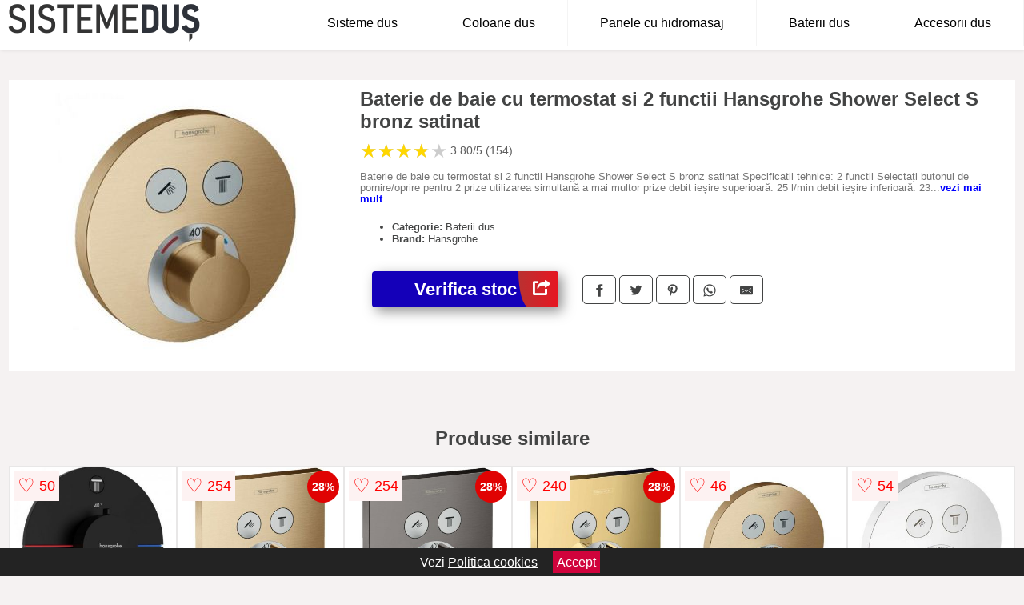

--- FILE ---
content_type: text/html; charset=utf-8
request_url: https://www.sistemedus.ro/product/baterie-de-baie-cu-termostat-si-2-functii-hansgrohe-shower-select-s-bronz-satinat/
body_size: 40979
content:
<!DOCTYPE html>
<html lang="ro">
<head>

	<meta charset="utf-8" />
	<meta http-equiv="X-UA-Compatible" content="IE=edge">
	<meta name="viewport" content="width=device-width, initial-scale=1, maximum-scale=5" />
	<title>Baterie de baie cu termostat si 2 functii Hansgrohe Shower Select S bronz satinat - SistemeDus.ro</title>
	<meta name="description" content="Alege Baterie de baie cu termostat si 2 functii Hansgrohe Shower Select S bronz satinat sau vezi zeci de modele similare de la magazinele online pentru baie din Romania.">
	<meta name="referrer" content="no-referrer-when-downgrade"/>
	<meta name="theme-color" content="#405c72">
	<link rel="shortcut icon" href="/favicon.ico" type="image/x-icon">
	<link rel="icon" href="/favicon.ico" type="image/x-icon">


	<meta property="og:title" content="Baterie de baie cu termostat si 2 functii Hansgrohe Shower Select S bronz satinat" />
	<meta property="og:description" content="Baterie de baie cu termostat si 2 functii Hansgrohe Shower Select S bronz satinat Specificatii tehnice: 2 functii Selectați butonul de pornire/oprire pentru 2 prize utilizarea simultană a mai multor prize debit ieșire superioară: 25 l/min debit ieșire inferioară: 23 l/min cartus termostat, supapa de pornire/oprire pentru operarea functiilor blocare de siguranță la 40 °C limitare de temperatură reglabilă tip conexiune: set de bază min. presiune de lucru: 1 bar max. presiune de lucru: 10 bar Termostatul se livreaza cu butoane pentru dus de mana si Rain large Corpul incastrat se comanda separat. Cod: 01800180" />
 	<meta property="og:type" content="product" />
	<meta property="og:url" content= "https://www.sistemedus.ro/product/baterie-de-baie-cu-termostat-si-2-functii-hansgrohe-shower-select-s-bronz-satinat/" />
	<meta property="og:site_name" content="SistemeDus.ro" />
	<meta property="og:image" content="https://www.sistemedus.ro/pictures/0/2/baterie-de-baie-cu-termostat-si-2-functii-hansgrohe-shower-select-s-bronz-satinat.jpg" />
	<meta property="product:price:amount" content="4275" />
	<meta property="product:price:currency" content="RON" />
	<meta property="og:availability" content="instock" />

    <script type="application/ld+json">
      {
        "@context": "https://schema.org/",
        "@type": "Product",
        "name": "Baterie de baie cu termostat si 2 functii Hansgrohe Shower Select S bronz satinat",
        "image": "https://www.sistemedus.ro/pictures/0/2/baterie-de-baie-cu-termostat-si-2-functii-hansgrohe-shower-select-s-bronz-satinat.jpg",
        "description": "Baterie de baie cu termostat si 2 functii Hansgrohe Shower Select S bronz satinat Specificatii tehnice: 2 functii Selectați butonul de pornire/oprire pentru 2 prize utilizarea simultană a mai multor prize debit ieșire superioară: 25 l/min debit ieșire inferioară: 23 l/min cartus termostat, supapa de pornire/oprire pentru operarea functiilor blocare de siguranță la 40 °C limitare de temperatură reglabilă tip conexiune: set de bază min. presiune de lucru: 1 bar max. presiune de lucru: 10 bar Termostatul se livreaza cu butoane pentru dus de mana si Rain large Corpul incastrat se comanda separat. Cod: 01800180",
  "brand": {
    "@type": "Thing",
    "name": "Hansgrohe"
  },
        "review": {
          "@type": "Review",
          "reviewRating": {
            "@type": "Rating",
            "ratingValue": 3.80,
            "bestRating": 5
          },
          "author": {
            "@type": "Organization",
            "name": "SistemeDus.ro"
          }
        },
        "aggregateRating": {
          "@type": "AggregateRating",
          "ratingValue": 3.80,
          "reviewCount": 154        },
  "offers": {
    "@type": "Offer",
    "url": "https://www.sistemedus.ro/product/baterie-de-baie-cu-termostat-si-2-functii-hansgrohe-shower-select-s-bronz-satinat/",
    "priceCurrency": "RON",
    "price": "4275",
    "itemCondition": "http://schema.org/NewCondition",
    "availability": "http://schema.org/InStock",
    "seller": {
      "@type": "Organization",
      "name": "SistemeDus.ro"
    }
  }
  }
    </script>



<style>html{box-sizing:border-box;-ms-overflow-style:scrollbar}*,::after,::before{box-sizing:inherit}.container-fluid{width:99%;margin-right:auto;margin-left:auto;padding-right:5px;padding-left:5px;margin-top:100px}img{max-width:100%;height:auto;aspect-ratio: attr(width) / attr(height)}.row{display:-ms-flexbox;display:flex;-ms-flex-wrap:wrap;flex-wrap:wrap}.col,.col-1,.col-10,.col-11,.col-12,.col-2,.col-3,.col-4,.col-5,.col-6,.col-7,.col-8,.col-9,.col-auto,.col-lg,.col-lg-1,.col-lg-10,.col-lg-11,.col-lg-12,.col-lg-2,.col-lg-3,.col-lg-4,.col-lg-5,.col-lg-6,.col-lg-7,.col-lg-8,.col-lg-9,.col-lg-auto,.col-md,.col-md-1,.col-md-10,.col-md-11,.col-md-12,.col-md-2,.col-md-3,.col-md-4,.col-md-5,.col-md-6,.col-md-7,.col-md-8,.col-md-9,.col-md-auto,.col-sm,.col-sm-1,.col-sm-10,.col-sm-11,.col-sm-12,.col-sm-2,.col-sm-3,.col-sm-4,.col-sm-5,.col-sm-6,.col-sm-7,.col-sm-8,.col-sm-9,.col-sm-auto,.col-xl,.col-xl-1,.col-xl-10,.col-xl-11,.col-xl-12,.col-xl-2,.col-xl-3,.col-xl-4,.col-xl-5,.col-xl-6,.col-xl-7,.col-xl-8,.col-xl-9,.col-xl-auto{position:relative;width:100%;min-height:1px;padding-right:15px;padding-left:15px}.col-3{-ms-flex:0 0 25%;flex:0 0 25%;max-width:25%}.col-4{-ms-flex:0 0 33.333333%;flex:0 0 33.333333%;max-width:33.333333%}.col-6{-ms-flex:0 0 50%;flex:0 0 50%;max-width:50%}.col-12{-ms-flex:0 0 100%;flex:0 0 100%;max-width:100%}@media (min-width: 768px){#sidebar li{list-style:none;border-top:1px solid #eee;padding:0 10px}#sidebar ul{padding:0;overflow: auto;max-height: 400px;overflow-x: hidden;}#sidebar li a{color:#000;text-decoration:none;font-size:12px;display:block;padding: 5px 0;}#sidebar:after{content:'';position:absolute;width:0;height:100%;top:0;right:0;border-radius:50%;z-index:-1;-webkit-transition:all 300ms linear;transition:all 300ms linear}#sidebar{box-shadow: 0 2px 10px -2px rgba(0,0,0,0.3);background:#fff}.col-md-1{-ms-flex:0 0 8.333333%;flex:0 0 8.333333%;max-width:8.333333%}.col-md-2{-ms-flex:0 0 16.666667%;flex:0 0 16.666667%;max-width:16.666667%}.col-md-3{-ms-flex:0 0 25%;flex:0 0 25%;max-width:25%}.col-md-4{-ms-flex:0 0 33.333333%;flex:0 0 33.333333%;max-width:33.333333%}.col-md-5{-ms-flex:0 0 41.666667%;flex:0 0 41.666667%;max-width:41.666667%}.col-md-6{-ms-flex:0 0 50%;flex:0 0 50%;max-width:50%}.col-md-7{-ms-flex:0 0 58.333333%;flex:0 0 58.333333%;max-width:58.333333%}.col-md-8{-ms-flex:0 0 66.666667%;flex:0 0 66.666667%;max-width:66.666667%}.col-md-9{-ms-flex:0 0 75%;flex:0 0 75%;max-width:75%}.col-md-10{-ms-flex:0 0 83.333333%;flex:0 0 83.333333%;max-width:83.333333%}.col-md-12{-ms-flex:0 0 100%;flex:0 0 100%;max-width:100%}}@media (min-width:576px){.col-sm-3{-ms-flex:0 0 25%;flex:0 0 25%;max-width:25%}.col-sm-4{-ms-flex:0 0 33.333333%;flex:0 0 33.333333%;max-width:33.333333%}.col-sm-6{-ms-flex:0 0 50%;flex:0 0 50%;max-width:50%}.col-sm-8{-ms-flex:0 0 66.666667%;flex:0 0 66.666667%;max-width:66.666667%}.col-sm-9{-ms-flex:0 0 75%;flex:0 0 75%;max-width:75%}.col-sm-10{-ms-flex:0 0 83.333333%;flex:0 0 83.333333%;max-width:83.333333%}.col-sm-12{-ms-flex:0 0 100%;flex:0 0 100%;max-width:100%}}@media (min-width:992px){.col-lg-1{-ms-flex:0 0 8.333333%;flex:0 0 8.333333%;max-width:8.333333%}.col-lg-2{-ms-flex:0 0 16.666667%;flex:0 0 16.666667%;max-width:16.666667%}.col-lg-3{-ms-flex:0 0 25%;flex:0 0 25%;max-width:25%}.col-lg-4{-ms-flex:0 0 33.333333%;flex:0 0 33.333333%;max-width:33.333333%}.col-lg-6{-ms-flex:0 0 50%;flex:0 0 50%;max-width:50%}.col-lg-7{-ms-flex:0 0 58.333333%;flex:0 0 58.333333%;max-width:58.333333%}.col-lg-8{-ms-flex:0 0 66.666667%;flex:0 0 66.666667%;max-width:66.666667%}.col-lg-9{-ms-flex:0 0 75%;flex:0 0 75%;max-width:75%}.col-lg-10{-ms-flex:0 0 83.333333%;flex:0 0 83.333333%;max-width:83.333333%}.col-lg-12{-ms-flex:0 0 100%;flex:0 0 100%;max-width:100%}}@media (min-width:1200px){.col-xl-1{-ms-flex:0 0 8.333333%;flex:0 0 8.333333%;max-width:8.333333%}.col-xl-2{-ms-flex:0 0 16.666667%;flex:0 0 16.666667%;max-width:16.666667%}.col-xl-3{-ms-flex:0 0 25%;flex:0 0 25%;max-width:25%}.col-xl-4{-ms-flex:0 0 33.333333%;flex:0 0 33.333333%;max-width:33.333333%}.col-xl-6{-ms-flex:0 0 50%;flex:0 0 50%;max-width:50%}.col-xl-7{-ms-flex:0 0 58.333333%;flex:0 0 58.333333%;max-width:58.333333%}.col-xl-8{-ms-flex:0 0 66.666667%;flex:0 0 66.666667%;max-width:66.666667%}.col-xl-9{-ms-flex:0 0 75%;flex:0 0 75%;max-width:75%}.col-xl-10{-ms-flex:0 0 83.333333%;flex:0 0 83.333333%;max-width:83.333333%}.col-xl-12{-ms-flex:0 0 100%;flex:0 0 100%;max-width:100%}}.w-100{width:100%}.max-w-100{max-width:100%}.buy{background-color:transparent;color:#434444;border-radius:0;border:1px solid #434444;width:100%;margin-top:20px}.btn{display:inline-block;font-weight:400;text-align:center;white-space:nowrap;vertical-align:middle;-webkit-user-select:none;-moz-user-select:none;-ms-user-select:none;user-select:none;border:1px solid transparent;padding:.5rem .75rem;font-size:1rem;line-height:1.25;border-radius:.25rem;transition:all .15s ease-in-out}body{color:#434444;margin:0;font-family:"Open Sans",Helvetica,Arial,sans-serif;background:#f5f2f2}.actual-product{margin-bottom:30px}article{background:#fff}footer{margin:30px 0 0;background:#000;padding:20px;color:#fff}p{line-height:25px}.nav-links a{color:#fff;text-decoration:none;margin-right:10px}.product-grid{border:1px solid #e8e7e7;padding:0 5px}.product-grid:hover{box-shadow:0 4px 8px 0 rgba(0,0,0,0.2),0 6px 20px 0 rgba(0,0,0,0.19);z-index:2}.image{position:relative}.overlay{position:absolute;top:0;bottom:0;left:0;right:0;height:100%;width:100%;opacity:0;transition:.5s ease;background-color:rgba(67,68,68,0.7)}.buy{background-color:#1400b9;color:#fff;width:100%;margin-top:20px;height:45px;font-size:22px;text-decoration:none;font-weight:700;box-shadow:5px 5px 15px 0 rgba(39,39,39,.5);}.header{background-color:#fff;box-shadow:1px 1px 4px 0 rgba(0,0,0,.1);position:fixed;width:100%;z-index:4;top:0}main{margin-top:80px}.center{text-align:center}nav ul{margin:0;padding:0;list-style:none;overflow:hidden;background-color:#fff}nav li a{display:block;padding:20px;border-right:1px solid #f4f4f4;text-decoration:none;color:#000}nav li a:hover,nav .menu-btn:hover{background-color:#f4f4f4}.header .logo{display:block;float:left;margin:2px 10px;font-size:2em;text-decoration:none}nav .menu{clear:both;max-height:0;transition:max-height .2s ease-out}nav .menu-icon{cursor:pointer;display:inline-block;float:right;padding:28px 20px;position:relative;user-select:none}nav .menu-icon .navicon{background:#333;display:block;height:2px;position:relative;transition:background .2s ease-out;width:18px}nav .menu-icon .navicon:before,nav .menu-icon .navicon:after{background:#333;content:'';display:block;height:100%;position:absolute;transition:all .2s ease-out;width:100%}nav .menu-icon .navicon:before{top:5px}nav .menu-icon .navicon:after{top:-5px}nav .menu-btn{display:none}nav .menu-btn:checked ~ .menu{max-height:100%}nav .menu-btn:checked ~ .menu-icon .navicon{background:transparent}nav .menu-btn:checked ~ .menu-icon .navicon:before{transform:rotate(-45deg)}nav .menu-btn:checked ~ .menu-icon .navicon:after{transform:rotate(45deg)}nav .menu-btn:checked ~ .menu-icon:not(.steps) .navicon:before,nav .menu-btn:checked ~ .menu-icon:not(.steps) .navicon:after{top:0}#show img{height:13px;vertical-align:middle;margin-right:6px}@media (min-width:75em){nav li{float:left}nav li a{padding:20px 40px}nav .menu{clear:none;float:right;max-height:none}nav .menu-icon{display:none}.dropdown a{padding:8px}}@media (max-width:74em){.dropdown{width:100%;left:0;position:relative!important}.menu-btn:checked{height:100%}nav ul{height:100%;width:100%;overflow-y:scroll;-webkit-overflow-scrolling:touch;position:fixed;top:58px}h1.center{font-size:22px}}.price{font-size:24px;font-weight:700}.brand-store{font-size:13px;margin-top:20px}.type-is{font-weight:700;margin: 0 5px 0 15px;}.items{overflow:hidden;text-overflow:ellipsis;display:-webkit-box;-webkit-box-orient:vertical;-webkit-line-clamp:2;line-height: 16px;height: 32px;font-size:14px;color:#434444;font-weight:bold}a.items{color:#434444;text-decoration:none;font-size:.9em}.sumary{font-size:13px;line-height:14px;color:#767676;word-wrap:break-word}h1{font-weight:500}.title-product{margin:10px 0;font-weight:bold}.count{color:#766b6b;margin-bottom:30px}span.items{display:inline-block;font-size:.83em;margin-block-start:5px;margin-block-end:.3em;margin-inline-start:0;margin-inline-end:0;font-weight:700}.old-price{text-decoration:line-through;color:#ec0505;margin-right:10px;font-weight:100!important}.list-details{list-style:none;line-height:30px;margin:0;padding:0;font-size:14px}.resp-sharing-button__link,.resp-sharing-button__icon{display:inline-block}.resp-sharing-button__link{text-decoration:none;color:#fff;margin:25px 0 20px}.resp-sharing-button{border-radius:5px;transition:25ms ease-out;padding:.5em .75em;font-family:Helvetica Neue,Helvetica,Arial,sans-serif;border:1px solid #434444}.resp-sharing-button__icon svg{width:1em;height:1em;margin-right:.4em;vertical-align:top}.resp-sharing-button--small svg{margin:0;vertical-align:middle}.resp-sharing-button__icon{stroke:#fff;fill:none}.resp-sharing-button__icon--solid,.resp-sharing-button__icon--solidcircle{fill:#434444;stroke:none}.resp-sharing-button--facebook{border:1px solid#434444}.price-prod{margin-top:10px}.features{line-height:18px;font-size:14px;padding:0;margin:20px 0;line-height:25px;font-size:14px;padding:15px;background-color:#f1f1f1;color:#41ab41;}.similar{background:#fff;color:#515050;text-decoration:none;padding:15px 10px;display:inline-block;margin:3px;border:1px dashed #e62e3a}.navigation{position:fixed;width:300px;height:100%;top:0;overflow-y:auto;overflow-x:hidden;opacity:0;visibility:hidden;z-index:99;-webkit-transition-delay:300ms;transition-delay:300ms;left:0}.navigation.active{opacity:1;visibility:visible;-webkit-transition-delay:0;transition-delay:0;z-index:999999}.navigation.active .navigation-inner{-webkit-transform:translate(0,0);transform:translate(0,0);-webkit-transition:background-color 0 linear 599ms,-webkit-transform 300ms linear;transition:background-color 0 linear 599ms,-webkit-transform 300ms linear;transition:transform 300ms linear,background-color 0 linear 599ms;transition:transform 300ms linear,background-color 0 linear 599ms,-webkit-transform 300ms linear}.navigation.active .navigation-inner:after{width:300%;border-radius:50%;-webkit-animation:elastic 150ms ease 300.5ms both;animation:elastic 150ms ease 300.5ms both}.navigation-inner{position:absolute;width:100%;height:100%;top:0;left:0;overflow:hidden;z-index:999999;-webkit-transform:translate(-100%,0);transform:translate(-100%,0);-webkit-transition:background-color 0 linear 300ms,-webkit-transform 300ms linear;transition:background-color 0 linear 300ms,-webkit-transform 300ms linear;transition:transform 300ms linear,background-color 0 linear 300ms;transition:transform 300ms linear,background-color 0 linear 300ms,-webkit-transform 300ms linear;background:#fff;overflow-y:scroll;padding-bottom:100px}.navigation-inner li{list-style:none;border-top:1px solid #eee;padding:0 20px}.navigation-inner ul{padding:0}.navigation-inner li a{color:#000;text-decoration:none;font-size:18px;height:36px;line-height:36px;display:block}.navigation-inner:after{content:'';position:absolute;width:0;height:100%;top:0;right:0;border-radius:50%;z-index:-1;-webkit-transition:all 300ms linear;transition:all 300ms linear}#show,#hide{color:#fff;padding:0 25px;text-transform:uppercase;line-height:40px;height:40px;letter-spacing:.05em;text-decoration:none;background-color:#434444;margin:0 auto;cursor:pointer;border:0;-moz-border-radius:0;-webkit-border-radius:0;border-radius:0;margin-bottom:15px;position:fixed;z-index:3;top:59px;left:0;width:100%;font-weight:900}#hide{top:0;width:100%;font-weight:700;font-size:16px;background:red}.fulls{background:#000;position:fixed;width:100%;height:100%;z-index:99;opacity:.7}.pagination{display:inline-block;margin:50px auto;background:#fff}.pagination a{color:#000;float:left;padding:16px 16px;text-decoration:none}.pagination a.active{background-color:#e62e3a;color:#fff}.pagination a:hover:not(.active){background-color:#ddd}.pagination a{border-radius:5px}.pagination a.active{border-radius:5px}.pagination a{transition:background-color .3s}.pagination a{border:1px solid #ddd}.pagination a:first-child{border-top-left-radius:5px;border-bottom-left-radius:5px}.pagination a:last-child{border-top-right-radius:5px;border-bottom-right-radius:5px}.block{display:block}.banner{max-width:100%}.banner-home{position:relative;text-align:center;color:#fff}.banner-text{position:absolute;top:50%;left:50%;transform:translate(-50%,-50%);background:#00376280;font-size:3vw;width:100%}.categories{color:#000;font-weight:700;text-transform:uppercase;margin-block-start:0!important}.filtru{margin-top:50px}.filtru h3{text-align:center;background:#eee;line-height:40px}.no-padding{padding:0;margin:0}.pret-mic,.pret-mare{max-width:100%;line-height:30px;text-align:center;font-size:15px}.button-filter{background:#000;width:90%;color:#fff;height:40px;margin:0 auto;display:block;margin-top:20px;font-size:20px}.dropdown{display:none;position:absolute;width:100%;background:#e90303;margin:0;right:0;padding:30px;overflow-y:auto;overflow:hidden}nav ul li:hover .dropdown{display:flex}.sale{height:40px;width:40px;background-color:#e00303;color:#fff;border-radius:50%;display:inline-block;font-size:14px;line-height:40px;top:5px;right:5px;position:absolute;font-weight:700;text-align:center}.left{left:30px;right:auto}.anunt{font-size:9px;font-weight:700;display:inline-block;background-color:#dfffead4;text-align:center;padding:5px 3px;margin:0 2px;position:inherit;color:#008237}form{padding-bottom:50px}a.seeprice{font-size:.83em;width:50px;display:block;text-align:center;float:right;color:#000;line-height:20px;border: 1px solid #d0d0d0;max-width:50%;text-decoration:underline;}.subcategories {overflow: auto;white-space:nowrap;margin-bottom:30px;width:100%}.subcat{padding:8px 5px;display:inline-block;color:#000;font-size:12px;text-decoration:none;border:1px solid #b9b8b8;margin-bottom:10px;background:#fff}.wsimilar{max-width:70px;display:block;margin:auto;filter: grayscale(100%)}.wsimilar:hover {filter: none}.category-name{color:#000;font-size:10px!important;text-align:center;line-height:12px}.nav-links{margin:40px 0}.rm-link{color:blue;font-weight:bold}#cookieConsentContainer{z-index:999;width:100%;min-height:20px;box-sizing:border-box;background:#232323;overflow:hidden;position:fixed;bottom:0;display:none;text-align:center;color:#fff}#cookieConsentContainer p {display:inline-block;padding:5px;margin:0}#cookieConsentContainer a {color:#fff}.accept {background-color:#d0033c;padding:5px;margin:2px 10px;cursor:pointer}a.col-xl-2.col-lg-2.col-md-4.col-sm-4.col-6.product-grid.center{background:#fff;padding:10px;text-decoration:none;color:#434444}article.col-xl-3.col-lg-3.col-md-6.col-sm-6.col-6.product-grid.center{float:left}a.col-xl-1.col-lg-2.col-md-3.col-sm-4.col-6.product-grid.center{background:#fff;float:left;margin:0;color:#343434}.goto{font-size:15px;margin-right:0;background-color:#c1255b;top:20px;right:15px;position:absolute !important;height:45px;width:50px;background-image:linear-gradient(to right,#b93131,#e71621);border-top-left-radius:0 0!important;border-bottom-left-radius:26% 100%!important;border-radius:0.25rem;padding-top:11px;}.goto img{float:right;margin-right:10px}@-webkit-keyframes blinker {from {opacity: 1.0;}to {opacity: 0.0;}}.blackfriday{text-decoration: blink;-webkit-animation-name:blinker;-webkit-animation-duration:1.5s;-webkit-animation-iteration-count:infinite;-webkit-animation-timing-function:ease-in-out;-webkit-animation-direction: alternate;}.breadcrumb{overflow-x:auto;overflow-y:hidden;white-space:nowrap;-webkit-overflow-scrolling:touch;margin-bottom:20px}.breadcrumb-list{display:flex;padding:0;margin:0;list-style:none;font-size:14px}.breadcrumb-item{margin-right:4px;line-height:40px}.breadcrumb-item:last-child{margin-right:0}.breadcrumb-item::before{content:"→";margin:5px;color:#999}.breadcrumb-item a{text-decoration:none;color:#717171}.descriere{display:block;margin:auto;background-color:#f1f1f1;padding:10px;border-left:3px solid #3d3d3d}.descriere p{line-height:20px;font-size:16px;padding:20px}.specificatii{list-style:none;padding:10px;display:block;background:#f1f1f1;border-left:3px solid #3d3d3d}.specificatii li{line-height:25px}article.col-xl-12.col-lg-12.col-md-6.col-sm-12.col-12.product-grid{margin-bottom:30px;padding-bottom:30px}.actual-product{margin-bottom:50px}.alerta{background-color:#f1f1f1;padding:10px;border-left:6px solid red;font-size:14px;margin:20px 0}.pretbun{color:red;font-weight:bold}li.checked:before{content: '✓';margin-right:10px}h2.center{margin:20px 0}.rating{font-size:24px;display:flex;color:#ccc;line-height:25px}.star{position:relative;overflow:hidden}.star-filled{position:absolute;top:0;left:0;color:gold;overflow:hidden;white-space:nowrap}.ratingtext{font-size:14px;color:#5d5d5d;margin:0 3px;min-width:40px}.none-min{min-width:auto!important}.favorite{display:flex;align-items:center;top:5px;color:red;position:absolute;background:#fdf2f2;padding:5px}.heart{font-size:24px;margin-right:5px}.nb{font-size:18px;display:contents}</style>

<script async src="https://www.googletagmanager.com/gtag/js?id=G-M4X1LBT16V"></script>
<script defer>
  window.dataLayer = window.dataLayer || [];
  function gtag(){dataLayer.push(arguments);}
  gtag('js', new Date());

  gtag('config', 'G-M4X1LBT16V');
</script>

</head>
<body>

<header class="header">
<a href="/" class="logo" title="SistemeDus.ro"><img src="/img/sistemedus.ro.png" alt="SistemeDus.ro" title="SistemeDus.ro" width="240" height="50"></a>
<nav>
  <input class="menu-btn" type="checkbox" id="menu-btn" />
  <label class="menu-icon" for="menu-btn"><span class="navicon"></span></label>
  <ul class="menu">
	<li><a href="/sisteme-de-dus/" title="Vezi toate sistemele de dus">Sisteme dus</a></li>
	<li><a href="/coloane-dus/" title="Vezi coloanele de dus">Coloane dus</a></li>
	<li><a href="/panele-dus-cu-hidromasaj/" title="Vezi panelele de dus">Panele cu hidromasaj</a></li>
	<li><a href="/baterii-dus/" title="Vezi bateriile de dus">Baterii dus</a></li>
	<li><a href="/accesorii-sisteme-de-dus/" title="Vezi Accesoriile pentru sistemele de dus">Accesorii dus</a></li>
  </ul>
</nav>

</header>
	<main class="container-fluid">
		<div class="row">


        

			<article class="col-md-12 actual-product">
				<div class="row">
					<div class="col-md-4 center">
						<a class="block" href="/vezi-pret.php?id=2892" title="Vezi detalii pentru Baterie de baie cu termostat si 2 functii Hansgrohe Shower Select S bronz satinat" target="_blank" rel="nofollow"><img src="/pictures/0/2/baterie-de-baie-cu-termostat-si-2-functii-hansgrohe-shower-select-s-bronz-satinat.jpg" alt="Baterie de baie cu termostat si 2 functii Hansgrohe Shower Select S bronz satinat" title="Baterie de baie cu termostat si 2 functii Hansgrohe Shower Select S bronz satinat" width="360" height="360"/></a>


					</div>
						<div class="col-md-8">
							<h1 class="title-product">Baterie de baie cu termostat si 2 functii Hansgrohe Shower Select S bronz satinat</h1>

<div class="rating" data-rating="3.80">
    <span class="star">&#9733;</span>
    <span class="star">&#9733;</span>
    <span class="star">&#9733;</span>
    <span class="star">&#9733;</span>
    <span class="star">&#9733;</span>
<span class="ratingtext">3.80/5  (154)</span>
</div>

							<p class="sumary">Baterie de baie cu termostat si 2 functii Hansgrohe Shower Select S bronz satinat Specificatii tehnice: 2 functii Selectați butonul de pornire/oprire pentru 2 prize utilizarea simultană a mai multor prize debit ieșire superioară: 25 l/min debit ieșire inferioară: 23 l/min cartus termostat, supapa de pornire/oprire pentru operarea functiilor blocare de siguranță la 40 °C limitare de temperatură reglabilă tip conexiune: set de bază min. presiune de lucru: 1 bar max. presiune de lucru: 10 bar Termostatul se livreaza cu butoane pentru dus de mana si Rain large Corpul incastrat se comanda separat. Cod: 01800180</p>



							<ul class="brand-store">

<li><b>Categorie:</b> Baterii dus</li>

                      <li><b>Brand:</b> Hansgrohe</li>
								</ul>

							<div class="row">				
								<div class="col-xl-4 col-lg-6 col-md-6 col-sm-12 col-12">
									<a href="/vezi-pret.php?id=2892" title="Verifica stocul pentru produsul Baterie de baie cu termostat si 2 functii Hansgrohe Shower Select S bronz satinat" target="_blank" rel="nofollow" class="btn buy">Verifica stoc <span class="goto"><img src="[data-uri]" alt="Vezi pretul" title="Vezi pret" width="22" height="22" loading="lazy"></span></a>
								</div>
									<div class="col-xl-8 col-lg-6 col-md-6 col-sm-12 col-12">

				
<!-- Sharingbutton Facebook -->
<a class="resp-sharing-button__link" href="https://facebook.com/sharer/sharer.php?u=https://www.sistemedus.ro/product/baterie-de-baie-cu-termostat-si-2-functii-hansgrohe-shower-select-s-bronz-satinat/" title="Recomanda Baterie de baie cu termostat si 2 functii Hansgrohe Shower Select S bronz satinat pe Facebook" target="_blank" rel="noopener nofollow" aria-label="">
  <div class="resp-sharing-button resp-sharing-button--facebook resp-sharing-button--small"><div aria-hidden="true" class="resp-sharing-button__icon resp-sharing-button__icon--solid">
    <svg xmlns="http://www.w3.org/2000/svg" title="Recomanda Baterie de baie cu termostat si 2 functii Hansgrohe Shower Select S bronz satinat pe Facebook" viewBox="0 0 24 24"><path d="M18.77 7.46H14.5v-1.9c0-.9.6-1.1 1-1.1h3V.5h-4.33C10.24.5 9.5 3.44 9.5 5.32v2.15h-3v4h3v12h5v-12h3.85l.42-4z"/></svg>
    </div>
  </div>
</a>

<!-- Sharingbutton Twitter -->
<a class="resp-sharing-button__link" href="https://twitter.com/intent/tweet/?text=&amp;url=https://www.sistemedus.ro/product/baterie-de-baie-cu-termostat-si-2-functii-hansgrohe-shower-select-s-bronz-satinat/" title="Recomanda Baterie de baie cu termostat si 2 functii Hansgrohe Shower Select S bronz satinat pe Twitter" target="_blank" rel="noopener nofollow" aria-label="">
  <div class="resp-sharing-button resp-sharing-button--twitter resp-sharing-button--small"><div aria-hidden="true" class="resp-sharing-button__icon resp-sharing-button__icon--solid">
    <svg xmlns="http://www.w3.org/2000/svg" viewBox="0 0 24 24"><path d="M23.44 4.83c-.8.37-1.5.38-2.22.02.93-.56.98-.96 1.32-2.02-.88.52-1.86.9-2.9 1.1-.82-.88-2-1.43-3.3-1.43-2.5 0-4.55 2.04-4.55 4.54 0 .36.03.7.1 1.04-3.77-.2-7.12-2-9.36-4.75-.4.67-.6 1.45-.6 2.3 0 1.56.8 2.95 2 3.77-.74-.03-1.44-.23-2.05-.57v.06c0 2.2 1.56 4.03 3.64 4.44-.67.2-1.37.2-2.06.08.58 1.8 2.26 3.12 4.25 3.16C5.78 18.1 3.37 18.74 1 18.46c2 1.3 4.4 2.04 6.97 2.04 8.35 0 12.92-6.92 12.92-12.93 0-.2 0-.4-.02-.6.9-.63 1.96-1.22 2.56-2.14z"/></svg>
    </div>
  </div>
</a>

<!-- Sharingbutton Pinterest -->
<a class="resp-sharing-button__link" href="http://pinterest.com/pin/create/button/?url=https://www.sistemedus.ro/product/baterie-de-baie-cu-termostat-si-2-functii-hansgrohe-shower-select-s-bronz-satinat/" title="Recomanda Baterie de baie cu termostat si 2 functii Hansgrohe Shower Select S bronz satinat pe Pinterest" target="_blank" rel="noopener nofollow" aria-label="">
  <div class="resp-sharing-button resp-sharing-button--pinterest resp-sharing-button--small"><div aria-hidden="true" class="resp-sharing-button__icon resp-sharing-button__icon--solid">
    <svg xmlns="http://www.w3.org/2000/svg" viewBox="0 0 24 24"><path d="M12.14.5C5.86.5 2.7 5 2.7 8.75c0 2.27.86 4.3 2.7 5.05.3.12.57 0 .66-.33l.27-1.06c.1-.32.06-.44-.2-.73-.52-.62-.86-1.44-.86-2.6 0-3.33 2.5-6.32 6.5-6.32 3.55 0 5.5 2.17 5.5 5.07 0 3.8-1.7 7.02-4.2 7.02-1.37 0-2.4-1.14-2.07-2.54.4-1.68 1.16-3.48 1.16-4.7 0-1.07-.58-1.98-1.78-1.98-1.4 0-2.55 1.47-2.55 3.42 0 1.25.43 2.1.43 2.1l-1.7 7.2c-.5 2.13-.08 4.75-.04 5 .02.17.22.2.3.1.14-.18 1.82-2.26 2.4-4.33.16-.58.93-3.63.93-3.63.45.88 1.8 1.65 3.22 1.65 4.25 0 7.13-3.87 7.13-9.05C20.5 4.15 17.18.5 12.14.5z"/></svg>
    </div>
  </div>
</a>

<!-- Sharingbutton WhatsApp -->
<a class="resp-sharing-button__link" href="whatsapp://send?text=https://www.sistemedus.ro/product/baterie-de-baie-cu-termostat-si-2-functii-hansgrohe-shower-select-s-bronz-satinat/" title="Recomanda Baterie de baie cu termostat si 2 functii Hansgrohe Shower Select S bronz satinat pe WhatsApp" target="_blank" rel="noopener nofollow" aria-label="">
  <div class="resp-sharing-button resp-sharing-button--whatsapp resp-sharing-button--small"><div aria-hidden="true" class="resp-sharing-button__icon resp-sharing-button__icon--solid">
    <svg xmlns="http://www.w3.org/2000/svg" viewBox="0 0 24 24"><path d="M20.1 3.9C17.9 1.7 15 .5 12 .5 5.8.5.7 5.6.7 11.9c0 2 .5 3.9 1.5 5.6L.6 23.4l6-1.6c1.6.9 3.5 1.3 5.4 1.3 6.3 0 11.4-5.1 11.4-11.4-.1-2.8-1.2-5.7-3.3-7.8zM12 21.4c-1.7 0-3.3-.5-4.8-1.3l-.4-.2-3.5 1 1-3.4L4 17c-1-1.5-1.4-3.2-1.4-5.1 0-5.2 4.2-9.4 9.4-9.4 2.5 0 4.9 1 6.7 2.8 1.8 1.8 2.8 4.2 2.8 6.7-.1 5.2-4.3 9.4-9.5 9.4zm5.1-7.1c-.3-.1-1.7-.9-1.9-1-.3-.1-.5-.1-.7.1-.2.3-.8 1-.9 1.1-.2.2-.3.2-.6.1s-1.2-.5-2.3-1.4c-.9-.8-1.4-1.7-1.6-2-.2-.3 0-.5.1-.6s.3-.3.4-.5c.2-.1.3-.3.4-.5.1-.2 0-.4 0-.5C10 9 9.3 7.6 9 7c-.1-.4-.4-.3-.5-.3h-.6s-.4.1-.7.3c-.3.3-1 1-1 2.4s1 2.8 1.1 3c.1.2 2 3.1 4.9 4.3.7.3 1.2.5 1.6.6.7.2 1.3.2 1.8.1.6-.1 1.7-.7 1.9-1.3.2-.7.2-1.2.2-1.3-.1-.3-.3-.4-.6-.5z"/></svg>
    </div>
  </div>
</a>

<!-- Sharingbutton E-Mail -->
<a class="resp-sharing-button__link" href="mailto:?subject=Iti recomand Baterie de baie cu termostat si 2 functii Hansgrohe Shower Select S bronz satinat&amp;body=Iti recomand produsul: https://www.sistemedus.ro/product/baterie-de-baie-cu-termostat-si-2-functii-hansgrohe-shower-select-s-bronz-satinat/. Acceseaza link-ul pentru a vedea detalii." title="Recomanda Baterie de baie cu termostat si 2 functii Hansgrohe Shower Select S bronz satinat pe e-mail" target="_self" rel="noopener nofollow" aria-label="">
  <div class="resp-sharing-button resp-sharing-button--email resp-sharing-button--small"><div aria-hidden="true" class="resp-sharing-button__icon resp-sharing-button__icon--solid">
    <svg xmlns="http://www.w3.org/2000/svg" viewBox="0 0 24 24"><path d="M22 4H2C.9 4 0 4.9 0 6v12c0 1.1.9 2 2 2h20c1.1 0 2-.9 2-2V6c0-1.1-.9-2-2-2zM7.25 14.43l-3.5 2c-.08.05-.17.07-.25.07-.17 0-.34-.1-.43-.25-.14-.24-.06-.55.18-.68l3.5-2c.24-.14.55-.06.68.18.14.24.06.55-.18.68zm4.75.07c-.1 0-.2-.03-.27-.08l-8.5-5.5c-.23-.15-.3-.46-.15-.7.15-.22.46-.3.7-.14L12 13.4l8.23-5.32c.23-.15.54-.08.7.15.14.23.07.54-.16.7l-8.5 5.5c-.08.04-.17.07-.27.07zm8.93 1.75c-.1.16-.26.25-.43.25-.08 0-.17-.02-.25-.07l-3.5-2c-.24-.13-.32-.44-.18-.68s.44-.32.68-.18l3.5 2c.24.13.32.44.18.68z"/></svg>
									</div>

								</div>
							</a>


						</div>

					</div>
				</div>
				
			</div>
		</article>

<h2 class="col-12 center">Produse similare</h2>

                                    
			<article class="col-xl-2 col-lg-2 col-md-3 col-sm-4 col-6 product-grid">
					<a href="/vezi-pret.php?id=16621" title="Baterie cada/dus Hansgrohe ShowerSelect Comfort S cu 2 functii, negru - Culoare Negru" class="block" rel="nofollow" target="_blank">
						<img src="/pictures/0/16/baterie-cada-dus-hansgrohe-showerselect-comfort-s-cu-2-functii-negru-culoare-negru.jpg" title="Baterie cada/dus Hansgrohe ShowerSelect Comfort S cu 2 functii, negru - Culoare Negru" alt="Baterie cada/dus Hansgrohe ShowerSelect Comfort S cu 2 functii, negru - Culoare Negru" width="350" height="350" loading="lazy">
					</a>
<span class="anunt">Livrare gratuita</span><div class="rating" data-rating="3.68">
    <span class="star">&#9733;</span>
    <span class="star">&#9733;</span>
    <span class="star">&#9733;</span>
    <span class="star">&#9733;</span>
    <span class="star">&#9733;</span>
<span class="ratingtext">3.68/5</span>
</div>
				<p class="items">Baterie cada/dus Hansgrohe ShowerSelect Comfort S cu 2 functii, negru - Culoare Negru</p>

<div class="favorite">
    <span class="heart">&#9825;</span>
    <span class="nb">50</span>
</div>


				<span class="items">4244 LEI</span>
<a class="seeprice" href="/product/baterie-cada-dus-hansgrohe-showerselect-comfort-s-cu-2-functii-negru-culoare-negru/" title="Vezi informatii despre Baterie cada/dus Hansgrohe ShowerSelect Comfort S cu 2 functii, negru - Culoare Negru">info</a>
			</article>

                                    
			<article class="col-xl-2 col-lg-2 col-md-3 col-sm-4 col-6 product-grid">
					<a href="/vezi-pret.php?id=7260" title="Baterie dus termostatata Hansgrohe Shower Select cu montaj incastrat si 2 iesiri, brushed bronz - 15763140" class="block" rel="nofollow" target="_blank">
						<img src="/pictures/0/7/baterie-dus-termostatata-hansgrohe-shower-select-cu-montaj-incastrat-si-2-iesiri-brushed-bronz-15763140.jpg" title="Baterie dus termostatata Hansgrohe Shower Select cu montaj incastrat si 2 iesiri, brushed bronz - 15763140" alt="Baterie dus termostatata Hansgrohe Shower Select cu montaj incastrat si 2 iesiri, brushed bronz - 15763140" width="350" height="350" loading="lazy">
					</a>
<span class="anunt">Reducere 1609 LEI</span>
<div class="rating" data-rating="3.81">
    <span class="star">&#9733;</span>
    <span class="star">&#9733;</span>
    <span class="star">&#9733;</span>
    <span class="star">&#9733;</span>
    <span class="star">&#9733;</span>
<span class="ratingtext">3.81/5</span>
</div>
				<p class="items">Baterie dus termostatata Hansgrohe Shower Select cu montaj incastrat si 2 iesiri, brushed bronz - 15763140</p>
				<span class="sale">28%</span>
				<span class="items old-price">5956 LEI</span>

<div class="favorite">
    <span class="heart">&#9825;</span>
    <span class="nb">254</span>
</div>


				<span class="items">4347 LEI</span>
<a class="seeprice" href="/product/baterie-dus-termostatata-hansgrohe-shower-select-cu-montaj-incastrat-si-2-iesiri-brushed-bronz-15763140/" title="Vezi informatii despre Baterie dus termostatata Hansgrohe Shower Select cu montaj incastrat si 2 iesiri, brushed bronz - 15763140">info</a>
			</article>

                                    
			<article class="col-xl-2 col-lg-2 col-md-3 col-sm-4 col-6 product-grid">
					<a href="/vezi-pret.php?id=7261" title="Baterie dus termostatata Hansgrohe Shower Select cu montaj incastrat si 2 iesiri, brushed black chrome - 15763340" class="block" rel="nofollow" target="_blank">
						<img src="/pictures/0/7/baterie-dus-termostatata-hansgrohe-shower-select-cu-montaj-incastrat-si-2-iesiri-brushed-black-chrome-15763340.jpg" title="Baterie dus termostatata Hansgrohe Shower Select cu montaj incastrat si 2 iesiri, brushed black chrome - 15763340" alt="Baterie dus termostatata Hansgrohe Shower Select cu montaj incastrat si 2 iesiri, brushed black chrome - 15763340" width="350" height="350" loading="lazy">
					</a>
<span class="anunt">Reducere 1609 LEI</span>
<div class="rating" data-rating="3.81">
    <span class="star">&#9733;</span>
    <span class="star">&#9733;</span>
    <span class="star">&#9733;</span>
    <span class="star">&#9733;</span>
    <span class="star">&#9733;</span>
<span class="ratingtext">3.81/5</span>
</div>
				<p class="items">Baterie dus termostatata Hansgrohe Shower Select cu montaj incastrat si 2 iesiri, brushed black chrome - 15763340</p>
				<span class="sale">28%</span>
				<span class="items old-price">5956 LEI</span>

<div class="favorite">
    <span class="heart">&#9825;</span>
    <span class="nb">254</span>
</div>


				<span class="items">4347 LEI</span>
<a class="seeprice" href="/product/baterie-dus-termostatata-hansgrohe-shower-select-cu-montaj-incastrat-si-2-iesiri-brushed-black-chrome-15763340/" title="Vezi informatii despre Baterie dus termostatata Hansgrohe Shower Select cu montaj incastrat si 2 iesiri, brushed black chrome - 15763340">info</a>
			</article>

                                    
			<article class="col-xl-2 col-lg-2 col-md-3 col-sm-4 col-6 product-grid">
					<a href="/vezi-pret.php?id=7264" title="Baterie dus termostatata Hansgrohe Shower Select cu montaj incastrat si 2 iesiri, polished gold optic - 15763990" class="block" rel="nofollow" target="_blank">
						<img src="/pictures/0/7/baterie-dus-termostatata-hansgrohe-shower-select-cu-montaj-incastrat-si-2-iesiri-polished-gold-optic-15763990.jpg" title="Baterie dus termostatata Hansgrohe Shower Select cu montaj incastrat si 2 iesiri, polished gold optic - 15763990" alt="Baterie dus termostatata Hansgrohe Shower Select cu montaj incastrat si 2 iesiri, polished gold optic - 15763990" width="350" height="350" loading="lazy">
					</a>
<span class="anunt">Reducere 1609 LEI</span>
<div class="rating" data-rating="3.81">
    <span class="star">&#9733;</span>
    <span class="star">&#9733;</span>
    <span class="star">&#9733;</span>
    <span class="star">&#9733;</span>
    <span class="star">&#9733;</span>
<span class="ratingtext">3.81/5</span>
</div>
				<p class="items">Baterie dus termostatata Hansgrohe Shower Select cu montaj incastrat si 2 iesiri, polished gold optic - 15763990</p>
				<span class="sale">28%</span>
				<span class="items old-price">5956 LEI</span>

<div class="favorite">
    <span class="heart">&#9825;</span>
    <span class="nb">240</span>
</div>


				<span class="items">4347 LEI</span>
<a class="seeprice" href="/product/baterie-dus-termostatata-hansgrohe-shower-select-cu-montaj-incastrat-si-2-iesiri-polished-gold-optic-15763990/" title="Vezi informatii despre Baterie dus termostatata Hansgrohe Shower Select cu montaj incastrat si 2 iesiri, polished gold optic - 15763990">info</a>
			</article>

                                    
			<article class="col-xl-2 col-lg-2 col-md-3 col-sm-4 col-6 product-grid">
					<a href="/vezi-pret.php?id=16920" title="Baterie dus termostatata, Hansgrohe, ShowerSelect S, bronz periat" class="block" rel="nofollow" target="_blank">
						<img src="/pictures/0/16/baterie-dus-termostatata-hansgrohe-showerselect-s-bronz-periat.jpg" title="Baterie dus termostatata, Hansgrohe, ShowerSelect S, bronz periat" alt="Baterie dus termostatata, Hansgrohe, ShowerSelect S, bronz periat" width="350" height="350" loading="lazy">
					</a>
<span class="anunt">Livrare gratuita</span><div class="rating" data-rating="3.65">
    <span class="star">&#9733;</span>
    <span class="star">&#9733;</span>
    <span class="star">&#9733;</span>
    <span class="star">&#9733;</span>
    <span class="star">&#9733;</span>
<span class="ratingtext">3.65/5</span>
</div>
				<p class="items">Baterie dus termostatata, Hansgrohe, ShowerSelect S, bronz periat</p>

<div class="favorite">
    <span class="heart">&#9825;</span>
    <span class="nb">46</span>
</div>


				<span class="items">4351 LEI</span>
<a class="seeprice" href="/product/baterie-dus-termostatata-hansgrohe-showerselect-s-bronz-periat/" title="Vezi informatii despre Baterie dus termostatata, Hansgrohe, ShowerSelect S, bronz periat">info</a>
			</article>

                                    
			<article class="col-xl-2 col-lg-2 col-md-3 col-sm-4 col-6 product-grid">
					<a href="/vezi-pret.php?id=16951" title="Baterie termostatata cu 2 functii, Hansgrohe, ShowerSelect S, alb mat" class="block" rel="nofollow" target="_blank">
						<img src="/pictures/0/16/baterie-termostatata-cu-2-functii-hansgrohe-showerselect-s-alb-mat.jpg" title="Baterie termostatata cu 2 functii, Hansgrohe, ShowerSelect S, alb mat" alt="Baterie termostatata cu 2 functii, Hansgrohe, ShowerSelect S, alb mat" width="350" height="350" loading="lazy">
					</a>
<span class="anunt">Livrare gratuita</span><div class="rating" data-rating="3.66">
    <span class="star">&#9733;</span>
    <span class="star">&#9733;</span>
    <span class="star">&#9733;</span>
    <span class="star">&#9733;</span>
    <span class="star">&#9733;</span>
<span class="ratingtext">3.66/5</span>
</div>
				<p class="items">Baterie termostatata cu 2 functii, Hansgrohe, ShowerSelect S, alb mat</p>

<div class="favorite">
    <span class="heart">&#9825;</span>
    <span class="nb">54</span>
</div>


				<span class="items">4390 LEI</span>
<a class="seeprice" href="/product/baterie-termostatata-cu-2-functii-hansgrohe-showerselect-s-alb-mat/" title="Vezi informatii despre Baterie termostatata cu 2 functii, Hansgrohe, ShowerSelect S, alb mat">info</a>
			</article>

                                    
			<article class="col-xl-2 col-lg-2 col-md-3 col-sm-4 col-6 product-grid">
					<a href="/vezi-pret.php?id=16921" title="Baterie dus termostatata, Hansgrohe, ShowerSelect S, auriu lucios" class="block" rel="nofollow" target="_blank">
						<img src="/pictures/0/16/baterie-dus-termostatata-hansgrohe-showerselect-s-auriu-lucios.jpg" title="Baterie dus termostatata, Hansgrohe, ShowerSelect S, auriu lucios" alt="Baterie dus termostatata, Hansgrohe, ShowerSelect S, auriu lucios" width="350" height="350" loading="lazy">
					</a>
<span class="anunt">Livrare gratuita</span><div class="rating" data-rating="3.64">
    <span class="star">&#9733;</span>
    <span class="star">&#9733;</span>
    <span class="star">&#9733;</span>
    <span class="star">&#9733;</span>
    <span class="star">&#9733;</span>
<span class="ratingtext">3.64/5</span>
</div>
				<p class="items">Baterie dus termostatata, Hansgrohe, ShowerSelect S, auriu lucios</p>

<div class="favorite">
    <span class="heart">&#9825;</span>
    <span class="nb">46</span>
</div>


				<span class="items">4392 LEI</span>
<a class="seeprice" href="/product/baterie-dus-termostatata-hansgrohe-showerselect-s-auriu-lucios/" title="Vezi informatii despre Baterie dus termostatata, Hansgrohe, ShowerSelect S, auriu lucios">info</a>
			</article>

                                    
			<article class="col-xl-2 col-lg-2 col-md-3 col-sm-4 col-6 product-grid">
					<a href="/vezi-pret.php?id=16831" title="Baterie de dus termostatata, Hansgrohe, ShowerSelect, Negru mat" class="block" rel="nofollow" target="_blank">
						<img src="/pictures/0/16/baterie-de-dus-termostatata-hansgrohe-showerselect-negru-mat.jpg" title="Baterie de dus termostatata, Hansgrohe, ShowerSelect, Negru mat" alt="Baterie de dus termostatata, Hansgrohe, ShowerSelect, Negru mat" width="350" height="350" loading="lazy">
					</a>
<span class="anunt">Livrare gratuita</span><div class="rating" data-rating="3.69">
    <span class="star">&#9733;</span>
    <span class="star">&#9733;</span>
    <span class="star">&#9733;</span>
    <span class="star">&#9733;</span>
    <span class="star">&#9733;</span>
<span class="ratingtext">3.69/5</span>
</div>
				<p class="items">Baterie de dus termostatata, Hansgrohe, ShowerSelect, Negru mat</p>

<div class="favorite">
    <span class="heart">&#9825;</span>
    <span class="nb">48</span>
</div>


				<span class="items">4129 LEI</span>
<a class="seeprice" href="/product/baterie-de-dus-termostatata-hansgrohe-showerselect-negru-mat/" title="Vezi informatii despre Baterie de dus termostatata, Hansgrohe, ShowerSelect, Negru mat">info</a>
			</article>

                                    
			<article class="col-xl-2 col-lg-2 col-md-3 col-sm-4 col-6 product-grid">
					<a href="/vezi-pret.php?id=16829" title="Baterie termostatata cu 2 functii, Hansgrohe, ShowerSelect S, Negru mat" class="block" rel="nofollow" target="_blank">
						<img src="/pictures/0/16/baterie-termostatata-cu-2-functii-hansgrohe-showerselect-s-negru-mat.jpg" title="Baterie termostatata cu 2 functii, Hansgrohe, ShowerSelect S, Negru mat" alt="Baterie termostatata cu 2 functii, Hansgrohe, ShowerSelect S, Negru mat" width="350" height="350" loading="lazy">
					</a>
<span class="anunt">Livrare gratuita</span><div class="rating" data-rating="3.70">
    <span class="star">&#9733;</span>
    <span class="star">&#9733;</span>
    <span class="star">&#9733;</span>
    <span class="star">&#9733;</span>
    <span class="star">&#9733;</span>
<span class="ratingtext">3.70/5</span>
</div>
				<p class="items">Baterie termostatata cu 2 functii, Hansgrohe, ShowerSelect S, Negru mat</p>

<div class="favorite">
    <span class="heart">&#9825;</span>
    <span class="nb">49</span>
</div>


				<span class="items">4095 LEI</span>
<a class="seeprice" href="/product/baterie-termostatata-cu-2-functii-hansgrohe-showerselect-s-negru-mat/" title="Vezi informatii despre Baterie termostatata cu 2 functii, Hansgrohe, ShowerSelect S, Negru mat">info</a>
			</article>

                                    
			<article class="col-xl-2 col-lg-2 col-md-3 col-sm-4 col-6 product-grid">
					<a href="/vezi-pret.php?id=17014" title="Baterie de dus, Hansgrohe, ShowerSelect, termostatata, cu 2 functii, bronz periat" class="block" rel="nofollow" target="_blank">
						<img src="/pictures/0/17/baterie-de-dus-hansgrohe-showerselect-termostatata-cu-2-functii-bronz-periat.jpg" title="Baterie de dus, Hansgrohe, ShowerSelect, termostatata, cu 2 functii, bronz periat" alt="Baterie de dus, Hansgrohe, ShowerSelect, termostatata, cu 2 functii, bronz periat" width="350" height="350" loading="lazy">
					</a>
<span class="anunt">Livrare gratuita</span><div class="rating" data-rating="3.65">
    <span class="star">&#9733;</span>
    <span class="star">&#9733;</span>
    <span class="star">&#9733;</span>
    <span class="star">&#9733;</span>
    <span class="star">&#9733;</span>
<span class="ratingtext">3.65/5</span>
</div>
				<p class="items">Baterie de dus, Hansgrohe, ShowerSelect, termostatata, cu 2 functii, bronz periat</p>

<div class="favorite">
    <span class="heart">&#9825;</span>
    <span class="nb">55</span>
</div>


				<span class="items">4480 LEI</span>
<a class="seeprice" href="/product/baterie-de-dus-hansgrohe-showerselect-termostatata-cu-2-functii-bronz-periat/" title="Vezi informatii despre Baterie de dus, Hansgrohe, ShowerSelect, termostatata, cu 2 functii, bronz periat">info</a>
			</article>

                                    
			<article class="col-xl-2 col-lg-2 col-md-3 col-sm-4 col-6 product-grid">
					<a href="/vezi-pret.php?id=7262" title="Baterie dus termostatata Hansgrohe Shower Select, montaj incastrat si 2 iesiri, negru mat - 15763670" class="block" rel="nofollow" target="_blank">
						<img src="/pictures/0/7/baterie-dus-termostatata-hansgrohe-shower-select-montaj-incastrat-si-2-iesiri-negru-mat-15763670.jpg" title="Baterie dus termostatata Hansgrohe Shower Select, montaj incastrat si 2 iesiri, negru mat - 15763670" alt="Baterie dus termostatata Hansgrohe Shower Select, montaj incastrat si 2 iesiri, negru mat - 15763670" width="350" height="350" loading="lazy">
					</a>
<span class="anunt">Reducere 1501 LEI</span>
<div class="rating" data-rating="3.86">
    <span class="star">&#9733;</span>
    <span class="star">&#9733;</span>
    <span class="star">&#9733;</span>
    <span class="star">&#9733;</span>
    <span class="star">&#9733;</span>
<span class="ratingtext">3.86/5</span>
</div>
				<p class="items">Baterie dus termostatata Hansgrohe Shower Select, montaj incastrat si 2 iesiri, negru mat - 15763670</p>
				<span class="sale">28%</span>
				<span class="items old-price">5558 LEI</span>

<div class="favorite">
    <span class="heart">&#9825;</span>
    <span class="nb">249</span>
</div>


				<span class="items">4057 LEI</span>
<a class="seeprice" href="/product/baterie-dus-termostatata-hansgrohe-shower-select-montaj-incastrat-si-2-iesiri-negru-mat-15763670/" title="Vezi informatii despre Baterie dus termostatata Hansgrohe Shower Select, montaj incastrat si 2 iesiri, negru mat - 15763670">info</a>
			</article>

                                    
			<article class="col-xl-2 col-lg-2 col-md-3 col-sm-4 col-6 product-grid">
					<a href="/vezi-pret.php?id=7263" title="Baterie dus termostatata Hansgrohe Shower Select cu montaj incastrat si 2 iesiri, alb mat - 15763700" class="block" rel="nofollow" target="_blank">
						<img src="/pictures/0/7/baterie-dus-termostatata-hansgrohe-shower-select-cu-montaj-incastrat-si-2-iesiri-alb-mat-15763700.jpg" title="Baterie dus termostatata Hansgrohe Shower Select cu montaj incastrat si 2 iesiri, alb mat - 15763700" alt="Baterie dus termostatata Hansgrohe Shower Select cu montaj incastrat si 2 iesiri, alb mat - 15763700" width="350" height="350" loading="lazy">
					</a>
<span class="anunt">Reducere 1501 LEI</span>
<div class="rating" data-rating="3.86">
    <span class="star">&#9733;</span>
    <span class="star">&#9733;</span>
    <span class="star">&#9733;</span>
    <span class="star">&#9733;</span>
    <span class="star">&#9733;</span>
<span class="ratingtext">3.86/5</span>
</div>
				<p class="items">Baterie dus termostatata Hansgrohe Shower Select cu montaj incastrat si 2 iesiri, alb mat - 15763700</p>
				<span class="sale">28%</span>
				<span class="items old-price">5558 LEI</span>

<div class="favorite">
    <span class="heart">&#9825;</span>
    <span class="nb">257</span>
</div>


				<span class="items">4057 LEI</span>
<a class="seeprice" href="/product/baterie-dus-termostatata-hansgrohe-shower-select-cu-montaj-incastrat-si-2-iesiri-alb-mat-15763700/" title="Vezi informatii despre Baterie dus termostatata Hansgrohe Shower Select cu montaj incastrat si 2 iesiri, alb mat - 15763700">info</a>
			</article>

                                    
			<article class="col-xl-2 col-lg-2 col-md-3 col-sm-4 col-6 product-grid">
					<a href="/vezi-pret.php?id=7265" title="Baterie dus termostatata Hansgrohe Shower Select S cu montaj incastrat si 2 iesiri, negru mat - 15743670" class="block" rel="nofollow" target="_blank">
						<img src="/pictures/0/7/baterie-dus-termostatata-hansgrohe-shower-select-s-cu-montaj-incastrat-si-2-iesiri-negru-mat-15743670.jpg" title="Baterie dus termostatata Hansgrohe Shower Select S cu montaj incastrat si 2 iesiri, negru mat - 15743670" alt="Baterie dus termostatata Hansgrohe Shower Select S cu montaj incastrat si 2 iesiri, negru mat - 15743670" width="350" height="350" loading="lazy">
					</a>
<span class="anunt">Reducere 1477 LEI</span>
<div class="rating" data-rating="3.87">
    <span class="star">&#9733;</span>
    <span class="star">&#9733;</span>
    <span class="star">&#9733;</span>
    <span class="star">&#9733;</span>
    <span class="star">&#9733;</span>
<span class="ratingtext">3.87/5</span>
</div>
				<p class="items">Baterie dus termostatata Hansgrohe Shower Select S cu montaj incastrat si 2 iesiri, negru mat - 15743670</p>
				<span class="sale">28%</span>
				<span class="items old-price">5467 LEI</span>

<div class="favorite">
    <span class="heart">&#9825;</span>
    <span class="nb">260</span>
</div>


				<span class="items">3990 LEI</span>
<a class="seeprice" href="/product/baterie-dus-termostatata-hansgrohe-shower-select-s-cu-montaj-incastrat-si-2-iesiri-negru-mat-15743670/" title="Vezi informatii despre Baterie dus termostatata Hansgrohe Shower Select S cu montaj incastrat si 2 iesiri, negru mat - 15743670">info</a>
			</article>

                                    
			<article class="col-xl-2 col-lg-2 col-md-3 col-sm-4 col-6 product-grid">
					<a href="/vezi-pret.php?id=16818" title="Baterie dus, Hansgrohe, ShowerSelect Glass, incastrata, termostatat cu 2 functii, finisaj sticla, alb/crom" class="block" rel="nofollow" target="_blank">
						<img src="/pictures/0/16/baterie-dus-hansgrohe-showerselect-glass-incastrata-termostatat-cu-2-functii-finisaj-sticla-alb-crom.jpg" title="Baterie dus, Hansgrohe, ShowerSelect Glass, incastrata, termostatat cu 2 functii, finisaj sticla, alb/crom" alt="Baterie dus, Hansgrohe, ShowerSelect Glass, incastrata, termostatat cu 2 functii, finisaj sticla, alb/crom" width="350" height="350" loading="lazy">
					</a>
<span class="anunt">Livrare gratuita</span><div class="rating" data-rating="3.73">
    <span class="star">&#9733;</span>
    <span class="star">&#9733;</span>
    <span class="star">&#9733;</span>
    <span class="star">&#9733;</span>
    <span class="star">&#9733;</span>
<span class="ratingtext">3.73/5</span>
</div>
				<p class="items">Baterie dus, Hansgrohe, ShowerSelect Glass, incastrata, termostatat cu 2 functii, finisaj sticla, alb/crom</p>

<div class="favorite">
    <span class="heart">&#9825;</span>
    <span class="nb">47</span>
</div>


				<span class="items">3895 LEI</span>
<a class="seeprice" href="/product/baterie-dus-hansgrohe-showerselect-glass-incastrata-termostatat-cu-2-functii-finisaj-sticla-alb-crom/" title="Vezi informatii despre Baterie dus, Hansgrohe, ShowerSelect Glass, incastrata, termostatat cu 2 functii, finisaj sticla, alb/crom">info</a>
			</article>

                                    
			<article class="col-xl-2 col-lg-2 col-md-3 col-sm-4 col-6 product-grid">
					<a href="/vezi-pret.php?id=16619" title="Baterie cada/dus incastrata Hansgrohe ShowerSelect Comfort E, termostatata, negru - Culoare Negru" class="block" rel="nofollow" target="_blank">
						<img src="/pictures/0/16/baterie-cada-dus-incastrata-hansgrohe-showerselect-comfort-e-termostatata-negru-culoare-negru.jpg" title="Baterie cada/dus incastrata Hansgrohe ShowerSelect Comfort E, termostatata, negru - Culoare Negru" alt="Baterie cada/dus incastrata Hansgrohe ShowerSelect Comfort E, termostatata, negru - Culoare Negru" width="350" height="350" loading="lazy">
					</a>
<span class="anunt">Livrare gratuita</span><div class="rating" data-rating="3.60">
    <span class="star">&#9733;</span>
    <span class="star">&#9733;</span>
    <span class="star">&#9733;</span>
    <span class="star">&#9733;</span>
    <span class="star">&#9733;</span>
<span class="ratingtext">3.60/5</span>
</div>
				<p class="items">Baterie cada/dus incastrata Hansgrohe ShowerSelect Comfort E, termostatata, negru - Culoare Negru</p>

<div class="favorite">
    <span class="heart">&#9825;</span>
    <span class="nb">50</span>
</div>


				<span class="items">4675 LEI</span>
<a class="seeprice" href="/product/baterie-cada-dus-incastrata-hansgrohe-showerselect-comfort-e-termostatata-negru-culoare-negru/" title="Vezi informatii despre Baterie cada/dus incastrata Hansgrohe ShowerSelect Comfort E, termostatata, negru - Culoare Negru">info</a>
			</article>

                                    
			<article class="col-xl-2 col-lg-2 col-md-3 col-sm-4 col-6 product-grid">
					<a href="/vezi-pret.php?id=16817" title="Baterie dus, Hansgrohe, ShowerSelect, incastrata, termostatata cu 2 functii, crom" class="block" rel="nofollow" target="_blank">
						<img src="/pictures/0/16/baterie-dus-hansgrohe-showerselect-incastrata-termostatata-cu-2-functii-crom.jpg" title="Baterie dus, Hansgrohe, ShowerSelect, incastrata, termostatata cu 2 functii, crom" alt="Baterie dus, Hansgrohe, ShowerSelect, incastrata, termostatata cu 2 functii, crom" width="350" height="350" loading="lazy">
					</a>
<span class="anunt">Livrare gratuita</span><div class="rating" data-rating="3.75">
    <span class="star">&#9733;</span>
    <span class="star">&#9733;</span>
    <span class="star">&#9733;</span>
    <span class="star">&#9733;</span>
    <span class="star">&#9733;</span>
<span class="ratingtext">3.75/5</span>
</div>
				<p class="items">Baterie dus, Hansgrohe, ShowerSelect, incastrata, termostatata cu 2 functii, crom</p>

<div class="favorite">
    <span class="heart">&#9825;</span>
    <span class="nb">55</span>
</div>


				<span class="items">3840 LEI</span>
<a class="seeprice" href="/product/baterie-dus-hansgrohe-showerselect-incastrata-termostatata-cu-2-functii-crom/" title="Vezi informatii despre Baterie dus, Hansgrohe, ShowerSelect, incastrata, termostatata cu 2 functii, crom">info</a>
			</article>

                                    
			<article class="col-xl-2 col-lg-2 col-md-3 col-sm-4 col-6 product-grid">
					<a href="/vezi-pret.php?id=15619" title="Baterie cada / dus incastrata termostatata Hansgrohe Showerselect, rotunda, negru - Culoare Negru" class="block" rel="nofollow" target="_blank">
						<img src="/pictures/0/15/baterie-cada-dus-incastrata-termostatata-hansgrohe-showerselect-rotunda-negru-culoare-negru.jpg" title="Baterie cada / dus incastrata termostatata Hansgrohe Showerselect, rotunda, negru - Culoare Negru" alt="Baterie cada / dus incastrata termostatata Hansgrohe Showerselect, rotunda, negru - Culoare Negru" width="350" height="350" loading="lazy">
					</a>
<span class="anunt">Livrare gratuita</span><div class="rating" data-rating="3.76">
    <span class="star">&#9733;</span>
    <span class="star">&#9733;</span>
    <span class="star">&#9733;</span>
    <span class="star">&#9733;</span>
    <span class="star">&#9733;</span>
<span class="ratingtext">3.76/5</span>
</div>
				<p class="items">Baterie cada / dus incastrata termostatata Hansgrohe Showerselect, rotunda, negru - Culoare Negru</p>

<div class="favorite">
    <span class="heart">&#9825;</span>
    <span class="nb">49</span>
</div>


				<span class="items">3747 LEI</span>
<a class="seeprice" href="/product/baterie-cada-dus-incastrata-termostatata-hansgrohe-showerselect-rotunda-negru-culoare-negru/" title="Vezi informatii despre Baterie cada / dus incastrata termostatata Hansgrohe Showerselect, rotunda, negru - Culoare Negru">info</a>
			</article>

                                    
			<article class="col-xl-2 col-lg-2 col-md-3 col-sm-4 col-6 product-grid">
					<a href="/vezi-pret.php?id=15611" title="Baterie dus incastrata termostatata Hansgrohe Showerselect Glass, negru, patrata - Culoare Negru" class="block" rel="nofollow" target="_blank">
						<img src="/pictures/0/15/baterie-dus-incastrata-termostatata-hansgrohe-showerselect-glass-negru-patrata-culoare-negru.jpg" title="Baterie dus incastrata termostatata Hansgrohe Showerselect Glass, negru, patrata - Culoare Negru" alt="Baterie dus incastrata termostatata Hansgrohe Showerselect Glass, negru, patrata - Culoare Negru" width="350" height="350" loading="lazy">
					</a>
<span class="anunt">Livrare gratuita</span><div class="rating" data-rating="3.75">
    <span class="star">&#9733;</span>
    <span class="star">&#9733;</span>
    <span class="star">&#9733;</span>
    <span class="star">&#9733;</span>
    <span class="star">&#9733;</span>
<span class="ratingtext">3.75/5</span>
</div>
				<p class="items">Baterie dus incastrata termostatata Hansgrohe Showerselect Glass, negru, patrata - Culoare Negru</p>

<div class="favorite">
    <span class="heart">&#9825;</span>
    <span class="nb">43</span>
</div>


				<span class="items">3659 LEI</span>
<a class="seeprice" href="/product/baterie-dus-incastrata-termostatata-hansgrohe-showerselect-glass-negru-patrata-culoare-negru/" title="Vezi informatii despre Baterie dus incastrata termostatata Hansgrohe Showerselect Glass, negru, patrata - Culoare Negru">info</a>
			</article>

                                    
			<article class="col-xl-2 col-lg-2 col-md-3 col-sm-4 col-6 product-grid">
					<a href="/vezi-pret.php?id=15617" title="Baterie dus incastrata termostatata Hansgrohe Showerselect, patrata, negru - Culoare Negru" class="block" rel="nofollow" target="_blank">
						<img src="/pictures/0/15/baterie-dus-incastrata-termostatata-hansgrohe-showerselect-patrata-negru-culoare-negru.jpg" title="Baterie dus incastrata termostatata Hansgrohe Showerselect, patrata, negru - Culoare Negru" alt="Baterie dus incastrata termostatata Hansgrohe Showerselect, patrata, negru - Culoare Negru" width="350" height="350" loading="lazy">
					</a>
<span class="anunt">Livrare gratuita</span><div class="rating" data-rating="3.76">
    <span class="star">&#9733;</span>
    <span class="star">&#9733;</span>
    <span class="star">&#9733;</span>
    <span class="star">&#9733;</span>
    <span class="star">&#9733;</span>
<span class="ratingtext">3.76/5</span>
</div>
				<p class="items">Baterie dus incastrata termostatata Hansgrohe Showerselect, patrata, negru - Culoare Negru</p>

<div class="favorite">
    <span class="heart">&#9825;</span>
    <span class="nb">41</span>
</div>


				<span class="items">3608 LEI</span>
<a class="seeprice" href="/product/baterie-dus-incastrata-termostatata-hansgrohe-showerselect-patrata-negru-culoare-negru/" title="Vezi informatii despre Baterie dus incastrata termostatata Hansgrohe Showerselect, patrata, negru - Culoare Negru">info</a>
			</article>

                                    
			<article class="col-xl-2 col-lg-2 col-md-3 col-sm-4 col-6 product-grid">
					<a href="/vezi-pret.php?id=15615" title="Baterie dus incastrata termostata Hansgrohe Showerselect Glass, patrata - Culoare Crom" class="block" rel="nofollow" target="_blank">
						<img src="/pictures/0/15/baterie-dus-incastrata-termostata-hansgrohe-showerselect-glass-patrata-culoare-crom.jpg" title="Baterie dus incastrata termostata Hansgrohe Showerselect Glass, patrata - Culoare Crom" alt="Baterie dus incastrata termostata Hansgrohe Showerselect Glass, patrata - Culoare Crom" width="350" height="350" loading="lazy">
					</a>
<span class="anunt">Livrare gratuita</span><div class="rating" data-rating="3.82">
    <span class="star">&#9733;</span>
    <span class="star">&#9733;</span>
    <span class="star">&#9733;</span>
    <span class="star">&#9733;</span>
    <span class="star">&#9733;</span>
<span class="ratingtext">3.82/5</span>
</div>
				<p class="items">Baterie dus incastrata termostata Hansgrohe Showerselect Glass, patrata - Culoare Crom</p>

<div class="favorite">
    <span class="heart">&#9825;</span>
    <span class="nb">48</span>
</div>


				<span class="items">3328 LEI</span>
<a class="seeprice" href="/product/baterie-dus-incastrata-termostata-hansgrohe-showerselect-glass-patrata-culoare-crom/" title="Vezi informatii despre Baterie dus incastrata termostata Hansgrohe Showerselect Glass, patrata - Culoare Crom">info</a>
			</article>

                                    
			<article class="col-xl-2 col-lg-2 col-md-3 col-sm-4 col-6 product-grid">
					<a href="/vezi-pret.php?id=16924" title="Baterie dus termostatata, Hansgrohe, Ecostat Square, auriu lucios" class="block" rel="nofollow" target="_blank">
						<img src="/pictures/0/16/baterie-dus-termostatata-hansgrohe-ecostat-square-auriu-lucios.jpg" title="Baterie dus termostatata, Hansgrohe, Ecostat Square, auriu lucios" alt="Baterie dus termostatata, Hansgrohe, Ecostat Square, auriu lucios" width="350" height="350" loading="lazy">
					</a>
<span class="anunt">Livrare gratuita</span><div class="rating" data-rating="3.85">
    <span class="star">&#9733;</span>
    <span class="star">&#9733;</span>
    <span class="star">&#9733;</span>
    <span class="star">&#9733;</span>
    <span class="star">&#9733;</span>
<span class="ratingtext">3.85/5</span>
</div>
				<p class="items">Baterie dus termostatata, Hansgrohe, Ecostat Square, auriu lucios</p>

<div class="favorite">
    <span class="heart">&#9825;</span>
    <span class="nb">50</span>
</div>


				<span class="items">3188 LEI</span>
<a class="seeprice" href="/product/baterie-dus-termostatata-hansgrohe-ecostat-square-auriu-lucios/" title="Vezi informatii despre Baterie dus termostatata, Hansgrohe, Ecostat Square, auriu lucios">info</a>
			</article>

                                    
			<article class="col-xl-2 col-lg-2 col-md-3 col-sm-4 col-6 product-grid">
					<a href="/vezi-pret.php?id=16952" title="Baterie dus termostatata, Hansgrohe, Ecostat S, alb mat" class="block" rel="nofollow" target="_blank">
						<img src="/pictures/0/16/baterie-dus-termostatata-hansgrohe-ecostat-s-alb-mat.jpg" title="Baterie dus termostatata, Hansgrohe, Ecostat S, alb mat" alt="Baterie dus termostatata, Hansgrohe, Ecostat S, alb mat" width="350" height="350" loading="lazy">
					</a>
<span class="anunt">Livrare gratuita</span><div class="rating" data-rating="3.85">
    <span class="star">&#9733;</span>
    <span class="star">&#9733;</span>
    <span class="star">&#9733;</span>
    <span class="star">&#9733;</span>
    <span class="star">&#9733;</span>
<span class="ratingtext">3.85/5</span>
</div>
				<p class="items">Baterie dus termostatata, Hansgrohe, Ecostat S, alb mat</p>

<div class="favorite">
    <span class="heart">&#9825;</span>
    <span class="nb">52</span>
</div>


				<span class="items">3188 LEI</span>
<a class="seeprice" href="/product/baterie-dus-termostatata-hansgrohe-ecostat-s-alb-mat/" title="Vezi informatii despre Baterie dus termostatata, Hansgrohe, Ecostat S, alb mat">info</a>
			</article>

                                    
			<article class="col-xl-2 col-lg-2 col-md-3 col-sm-4 col-6 product-grid">
					<a href="/vezi-pret.php?id=19175" title="Baterie dus termostatata, Hansgrohe, Ecostat S, bronz periat" class="block" rel="nofollow" target="_blank">
						<img src="/pictures/0/19/baterie-dus-termostatata-hansgrohe-ecostat-s-bronz-periat.jpg" title="Baterie dus termostatata, Hansgrohe, Ecostat S, bronz periat" alt="Baterie dus termostatata, Hansgrohe, Ecostat S, bronz periat" width="350" height="350" loading="lazy">
					</a>
<span class="anunt">Livrare gratuita</span><div class="rating" data-rating="3.85">
    <span class="star">&#9733;</span>
    <span class="star">&#9733;</span>
    <span class="star">&#9733;</span>
    <span class="star">&#9733;</span>
    <span class="star">&#9733;</span>
<span class="ratingtext">3.85/5</span>
</div>
				<p class="items">Baterie dus termostatata, Hansgrohe, Ecostat S, bronz periat</p>

<div class="favorite">
    <span class="heart">&#9825;</span>
    <span class="nb">52</span>
</div>


				<span class="items">3188 LEI</span>
<a class="seeprice" href="/product/baterie-dus-termostatata-hansgrohe-ecostat-s-bronz-periat/" title="Vezi informatii despre Baterie dus termostatata, Hansgrohe, Ecostat S, bronz periat">info</a>
			</article>

                                    
			<article class="col-xl-2 col-lg-2 col-md-3 col-sm-4 col-6 product-grid">
					<a href="/vezi-pret.php?id=17142" title="Baterie termostatată cada - duș, Hansgrohe, Ecostat Square, alb mat" class="block" rel="nofollow" target="_blank">
						<img src="/pictures/0/17/baterie-termostatata-cada-du-hansgrohe-ecostat-square-alb-mat.jpg" title="Baterie termostatată cada - duș, Hansgrohe, Ecostat Square, alb mat" alt="Baterie termostatată cada - duș, Hansgrohe, Ecostat Square, alb mat" width="350" height="350" loading="lazy">
					</a>
<span class="anunt">Livrare gratuita</span><div class="rating" data-rating="3.84">
    <span class="star">&#9733;</span>
    <span class="star">&#9733;</span>
    <span class="star">&#9733;</span>
    <span class="star">&#9733;</span>
    <span class="star">&#9733;</span>
<span class="ratingtext">3.84/5</span>
</div>
				<p class="items">Baterie termostatată cada - duș, Hansgrohe, Ecostat Square, alb mat</p>

<div class="favorite">
    <span class="heart">&#9825;</span>
    <span class="nb">47</span>
</div>


				<span class="items">3188 LEI</span>
<a class="seeprice" href="/product/baterie-termostatata-cada-du-hansgrohe-ecostat-square-alb-mat/" title="Vezi informatii despre Baterie termostatată cada - duș, Hansgrohe, Ecostat Square, alb mat">info</a>
			</article>

                                    
			<article class="col-xl-2 col-lg-2 col-md-3 col-sm-4 col-6 product-grid">
					<a href="/vezi-pret.php?id=16922" title="Baterie dus termostatata, Hansgrohe, Ecostat S, auriu lucios" class="block" rel="nofollow" target="_blank">
						<img src="/pictures/0/16/baterie-dus-termostatata-hansgrohe-ecostat-s-auriu-lucios.jpg" title="Baterie dus termostatata, Hansgrohe, Ecostat S, auriu lucios" alt="Baterie dus termostatata, Hansgrohe, Ecostat S, auriu lucios" width="350" height="350" loading="lazy">
					</a>
<span class="anunt">Livrare gratuita</span><div class="rating" data-rating="3.85">
    <span class="star">&#9733;</span>
    <span class="star">&#9733;</span>
    <span class="star">&#9733;</span>
    <span class="star">&#9733;</span>
    <span class="star">&#9733;</span>
<span class="ratingtext">3.85/5</span>
</div>
				<p class="items">Baterie dus termostatata, Hansgrohe, Ecostat S, auriu lucios</p>

<div class="favorite">
    <span class="heart">&#9825;</span>
    <span class="nb">47</span>
</div>


				<span class="items">3158 LEI</span>
<a class="seeprice" href="/product/baterie-dus-termostatata-hansgrohe-ecostat-s-auriu-lucios/" title="Vezi informatii despre Baterie dus termostatata, Hansgrohe, Ecostat S, auriu lucios">info</a>
			</article>

                                    
			<article class="col-xl-2 col-lg-2 col-md-3 col-sm-4 col-6 product-grid">
					<a href="/vezi-pret.php?id=16923" title="Baterie dus termostatata, Hansgrohe, Ecostat Square, bronz periat" class="block" rel="nofollow" target="_blank">
						<img src="/pictures/0/16/baterie-dus-termostatata-hansgrohe-ecostat-square-bronz-periat.jpg" title="Baterie dus termostatata, Hansgrohe, Ecostat Square, bronz periat" alt="Baterie dus termostatata, Hansgrohe, Ecostat Square, bronz periat" width="350" height="350" loading="lazy">
					</a>
<span class="anunt">Livrare gratuita</span><div class="rating" data-rating="3.86">
    <span class="star">&#9733;</span>
    <span class="star">&#9733;</span>
    <span class="star">&#9733;</span>
    <span class="star">&#9733;</span>
    <span class="star">&#9733;</span>
<span class="ratingtext">3.86/5</span>
</div>
				<p class="items">Baterie dus termostatata, Hansgrohe, Ecostat Square, bronz periat</p>

<div class="favorite">
    <span class="heart">&#9825;</span>
    <span class="nb">53</span>
</div>


				<span class="items">3158 LEI</span>
<a class="seeprice" href="/product/baterie-dus-termostatata-hansgrohe-ecostat-square-bronz-periat/" title="Vezi informatii despre Baterie dus termostatata, Hansgrohe, Ecostat Square, bronz periat">info</a>
			</article>

                                    
			<article class="col-xl-2 col-lg-2 col-md-3 col-sm-4 col-6 product-grid">
					<a href="/vezi-pret.php?id=17168" title="Baterie de duș, Hansgrohe, Rainfinity 500, pentru umeri, cu poliță din sticlă, alb mat" class="block" rel="nofollow" target="_blank">
						<img src="/pictures/0/17/baterie-de-du-hansgrohe-rainfinity-500-pentru-umeri-cu-poli-a-din-sticla-alb-mat.jpg" title="Baterie de duș, Hansgrohe, Rainfinity 500, pentru umeri, cu poliță din sticlă, alb mat" alt="Baterie de duș, Hansgrohe, Rainfinity 500, pentru umeri, cu poliță din sticlă, alb mat" width="350" height="350" loading="lazy">
					</a>
<span class="anunt">Livrare gratuita</span><div class="rating" data-rating="3.88">
    <span class="star">&#9733;</span>
    <span class="star">&#9733;</span>
    <span class="star">&#9733;</span>
    <span class="star">&#9733;</span>
    <span class="star">&#9733;</span>
<span class="ratingtext">3.88/5</span>
</div>
				<p class="items">Baterie de duș, Hansgrohe, Rainfinity 500, pentru umeri, cu poliță din sticlă, alb mat</p>

<div class="favorite">
    <span class="heart">&#9825;</span>
    <span class="nb">58</span>
</div>


				<span class="items">3119 LEI</span>
<a class="seeprice" href="/product/baterie-de-du-hansgrohe-rainfinity-500-pentru-umeri-cu-poli-a-din-sticla-alb-mat/" title="Vezi informatii despre Baterie de duș, Hansgrohe, Rainfinity 500, pentru umeri, cu poliță din sticlă, alb mat">info</a>
			</article>

                                    
			<article class="col-xl-2 col-lg-2 col-md-3 col-sm-4 col-6 product-grid">
					<a href="/vezi-pret.php?id=16616" title="Baterie cada/dus Hansgrohe ShowerSelect Comfort S cu 2 functii, crom - Culoare Crom" class="block" rel="nofollow" target="_blank">
						<img src="/pictures/0/16/baterie-cada-dus-hansgrohe-showerselect-comfort-s-cu-2-functii-crom-culoare-crom.jpg" title="Baterie cada/dus Hansgrohe ShowerSelect Comfort S cu 2 functii, crom - Culoare Crom" alt="Baterie cada/dus Hansgrohe ShowerSelect Comfort S cu 2 functii, crom - Culoare Crom" width="350" height="350" loading="lazy">
					</a>
<span class="anunt">Livrare gratuita</span><div class="rating" data-rating="3.87">
    <span class="star">&#9733;</span>
    <span class="star">&#9733;</span>
    <span class="star">&#9733;</span>
    <span class="star">&#9733;</span>
    <span class="star">&#9733;</span>
<span class="ratingtext">3.87/5</span>
</div>
				<p class="items">Baterie cada/dus Hansgrohe ShowerSelect Comfort S cu 2 functii, crom - Culoare Crom</p>

<div class="favorite">
    <span class="heart">&#9825;</span>
    <span class="nb">49</span>
</div>


				<span class="items">3070 LEI</span>
<a class="seeprice" href="/product/baterie-cada-dus-hansgrohe-showerselect-comfort-s-cu-2-functii-crom-culoare-crom/" title="Vezi informatii despre Baterie cada/dus Hansgrohe ShowerSelect Comfort S cu 2 functii, crom - Culoare Crom">info</a>
			</article>

                                    
			<article class="col-xl-2 col-lg-2 col-md-3 col-sm-4 col-6 product-grid">
					<a href="/vezi-pret.php?id=7909" title="Baterie bucatarie Hansgrohe Aquno Select M81 250, dus extractibil, 2 jeturi, sBox, strecuratoare multifunctionala, crom - 73830000" class="block" rel="nofollow" target="_blank">
						<img src="/pictures/0/7/baterie-bucatarie-hansgrohe-aquno-select-m81-250-dus-extractibil-2-jeturi-sbox-strecuratoare-multifunctionala-crom-73830000.jpg" title="Baterie bucatarie Hansgrohe Aquno Select M81 250, dus extractibil, 2 jeturi, sBox, strecuratoare multifunctionala, crom - 73830000" alt="Baterie bucatarie Hansgrohe Aquno Select M81 250, dus extractibil, 2 jeturi, sBox, strecuratoare multifunctionala, crom - 73830000" width="350" height="350" loading="lazy">
					</a>
<span class="anunt">Reducere 1181 LEI</span>
<div class="rating" data-rating="4.03">
    <span class="star">&#9733;</span>
    <span class="star">&#9733;</span>
    <span class="star">&#9733;</span>
    <span class="star">&#9733;</span>
    <span class="star">&#9733;</span>
<span class="ratingtext">4.03/5</span>
</div>
				<p class="items">Baterie bucatarie Hansgrohe Aquno Select M81 250, dus extractibil, 2 jeturi, sBox, strecuratoare multifunctionala, crom - 73830000</p>
				<span class="sale">28%</span>
				<span class="items old-price">4239 LEI</span>

<div class="favorite">
    <span class="heart">&#9825;</span>
    <span class="nb">222</span>
</div>


				<span class="items">3058 LEI</span>
<a class="seeprice" href="/product/baterie-bucatarie-hansgrohe-aquno-select-m81-250-dus-extractibil-2-jeturi-sbox-strecuratoare-multifunctionala-crom-73830000/" title="Vezi informatii despre Baterie bucatarie Hansgrohe Aquno Select M81 250, dus extractibil, 2 jeturi, sBox, strecuratoare multifunctionala, crom - 73830000">info</a>
			</article>

                                    
			<article class="col-xl-2 col-lg-2 col-md-3 col-sm-4 col-6 product-grid">
					<a href="/vezi-pret.php?id=16830" title="Baterie cada dus, Hansgrohe, Ecostat S, Negru mat" class="block" rel="nofollow" target="_blank">
						<img src="/pictures/0/16/baterie-cada-dus-hansgrohe-ecostat-s-negru-mat.jpg" title="Baterie cada dus, Hansgrohe, Ecostat S, Negru mat" alt="Baterie cada dus, Hansgrohe, Ecostat S, Negru mat" width="350" height="350" loading="lazy">
					</a>
<span class="anunt">Livrare gratuita</span><div class="rating" data-rating="3.87">
    <span class="star">&#9733;</span>
    <span class="star">&#9733;</span>
    <span class="star">&#9733;</span>
    <span class="star">&#9733;</span>
    <span class="star">&#9733;</span>
<span class="ratingtext">3.87/5</span>
</div>
				<p class="items">Baterie cada dus, Hansgrohe, Ecostat S, Negru mat</p>

<div class="favorite">
    <span class="heart">&#9825;</span>
    <span class="nb">41</span>
</div>


				<span class="items">2952 LEI</span>
<a class="seeprice" href="/product/baterie-cada-dus-hansgrohe-ecostat-s-negru-mat/" title="Vezi informatii despre Baterie cada dus, Hansgrohe, Ecostat S, Negru mat">info</a>
			</article>

                                    
			<article class="col-xl-2 col-lg-2 col-md-3 col-sm-4 col-6 product-grid">
					<a href="/vezi-pret.php?id=16832" title="Baterie cada dus cu termostat, Hansgrohe, Ecostat square, Negru mat" class="block" rel="nofollow" target="_blank">
						<img src="/pictures/0/16/baterie-cada-dus-cu-termostat-hansgrohe-ecostat-square-negru-mat.jpg" title="Baterie cada dus cu termostat, Hansgrohe, Ecostat square, Negru mat" alt="Baterie cada dus cu termostat, Hansgrohe, Ecostat square, Negru mat" width="350" height="350" loading="lazy">
					</a>
<span class="anunt">Livrare gratuita</span><div class="rating" data-rating="3.87">
    <span class="star">&#9733;</span>
    <span class="star">&#9733;</span>
    <span class="star">&#9733;</span>
    <span class="star">&#9733;</span>
    <span class="star">&#9733;</span>
<span class="ratingtext">3.87/5</span>
</div>
				<p class="items">Baterie cada dus cu termostat, Hansgrohe, Ecostat square, Negru mat</p>

<div class="favorite">
    <span class="heart">&#9825;</span>
    <span class="nb">43</span>
</div>


				<span class="items">2952 LEI</span>
<a class="seeprice" href="/product/baterie-cada-dus-cu-termostat-hansgrohe-ecostat-square-negru-mat/" title="Vezi informatii despre Baterie cada dus cu termostat, Hansgrohe, Ecostat square, Negru mat">info</a>
			</article>

                                    
			<article class="col-xl-2 col-lg-2 col-md-3 col-sm-4 col-6 product-grid">
					<a href="/vezi-pret.php?id=19157" title="Baterie de dus, Hansgrohe, ShowerSelect S, cu doua functii, crom" class="block" rel="nofollow" target="_blank">
						<img src="/pictures/0/19/baterie-de-dus-hansgrohe-showerselect-s-cu-doua-functii-crom.jpg" title="Baterie de dus, Hansgrohe, ShowerSelect S, cu doua functii, crom" alt="Baterie de dus, Hansgrohe, ShowerSelect S, cu doua functii, crom" width="350" height="350" loading="lazy">
					</a>
<span class="anunt">Livrare gratuita</span><div class="rating" data-rating="3.91">
    <span class="star">&#9733;</span>
    <span class="star">&#9733;</span>
    <span class="star">&#9733;</span>
    <span class="star">&#9733;</span>
    <span class="star">&#9733;</span>
<span class="ratingtext">3.91/5</span>
</div>
				<p class="items">Baterie de dus, Hansgrohe, ShowerSelect S, cu doua functii, crom</p>

<div class="favorite">
    <span class="heart">&#9825;</span>
    <span class="nb">56</span>
</div>


				<span class="items">2915 LEI</span>
<a class="seeprice" href="/product/baterie-de-dus-hansgrohe-showerselect-s-cu-doua-functii-crom/" title="Vezi informatii despre Baterie de dus, Hansgrohe, ShowerSelect S, cu doua functii, crom">info</a>
			</article>

                                    
			<article class="col-xl-2 col-lg-2 col-md-3 col-sm-4 col-6 product-grid">
					<a href="/vezi-pret.php?id=7343" title="Baterie dus termostatica Hansgrohe Ecostat S, negru mat - 15758670" class="block" rel="nofollow" target="_blank">
						<img src="/pictures/0/7/baterie-dus-termostatica-hansgrohe-ecostat-s-negru-mat-15758670.jpg" title="Baterie dus termostatica Hansgrohe Ecostat S, negru mat - 15758670" alt="Baterie dus termostatica Hansgrohe Ecostat S, negru mat - 15758670" width="350" height="350" loading="lazy">
					</a>
<span class="anunt">Reducere 1072 LEI</span>
<div class="rating" data-rating="4.05">
    <span class="star">&#9733;</span>
    <span class="star">&#9733;</span>
    <span class="star">&#9733;</span>
    <span class="star">&#9733;</span>
    <span class="star">&#9733;</span>
<span class="ratingtext">4.05/5</span>
</div>
				<p class="items">Baterie dus termostatica Hansgrohe Ecostat S, negru mat - 15758670</p>
				<span class="sale">28%</span>
				<span class="items old-price">3969 LEI</span>

<div class="favorite">
    <span class="heart">&#9825;</span>
    <span class="nb">247</span>
</div>


				<span class="items">2897 LEI</span>
<a class="seeprice" href="/product/baterie-dus-termostatica-hansgrohe-ecostat-s-negru-mat-15758670/" title="Vezi informatii despre Baterie dus termostatica Hansgrohe Ecostat S, negru mat - 15758670">info</a>
			</article>

                                    
			<article class="col-xl-2 col-lg-2 col-md-3 col-sm-4 col-6 product-grid">
					<a href="/vezi-pret.php?id=7368" title="Baterie dus termostatica Hansgrohe Ecostat Square, montaj incastrat, negru mat - 15714670" class="block" rel="nofollow" target="_blank">
						<img src="/pictures/0/7/baterie-dus-termostatica-hansgrohe-ecostat-square-montaj-incastrat-negru-mat-15714670.jpg" title="Baterie dus termostatica Hansgrohe Ecostat Square, montaj incastrat, negru mat - 15714670" alt="Baterie dus termostatica Hansgrohe Ecostat Square, montaj incastrat, negru mat - 15714670" width="350" height="350" loading="lazy">
					</a>
<span class="anunt">Reducere 1072 LEI</span>
<div class="rating" data-rating="4.05">
    <span class="star">&#9733;</span>
    <span class="star">&#9733;</span>
    <span class="star">&#9733;</span>
    <span class="star">&#9733;</span>
    <span class="star">&#9733;</span>
<span class="ratingtext">4.05/5</span>
</div>
				<p class="items">Baterie dus termostatica Hansgrohe Ecostat Square, montaj incastrat, negru mat - 15714670</p>
				<span class="sale">28%</span>
				<span class="items old-price">3969 LEI</span>

<div class="favorite">
    <span class="heart">&#9825;</span>
    <span class="nb">254</span>
</div>


				<span class="items">2897 LEI</span>
<a class="seeprice" href="/product/baterie-dus-termostatica-hansgrohe-ecostat-square-montaj-incastrat-negru-mat-15714670/" title="Vezi informatii despre Baterie dus termostatica Hansgrohe Ecostat Square, montaj incastrat, negru mat - 15714670">info</a>
			</article>

                                    
			<article class="col-xl-2 col-lg-2 col-md-3 col-sm-4 col-6 product-grid">
					<a href="/vezi-pret.php?id=16554" title="Baterie dus incastrata Hansgrohe ShowerSelect S, cu termostat, crom - Culoare Crom" class="block" rel="nofollow" target="_blank">
						<img src="/pictures/0/16/baterie-dus-incastrata-hansgrohe-showerselect-s-cu-termostat-crom-culoare-crom.jpg" title="Baterie dus incastrata Hansgrohe ShowerSelect S, cu termostat, crom - Culoare Crom" alt="Baterie dus incastrata Hansgrohe ShowerSelect S, cu termostat, crom - Culoare Crom" width="350" height="350" loading="lazy">
					</a>
<span class="anunt">Livrare gratuita</span><div class="rating" data-rating="3.92">
    <span class="star">&#9733;</span>
    <span class="star">&#9733;</span>
    <span class="star">&#9733;</span>
    <span class="star">&#9733;</span>
    <span class="star">&#9733;</span>
<span class="ratingtext">3.92/5</span>
</div>
				<p class="items">Baterie dus incastrata Hansgrohe ShowerSelect S, cu termostat, crom - Culoare Crom</p>

<div class="favorite">
    <span class="heart">&#9825;</span>
    <span class="nb">50</span>
</div>


				<span class="items">2743 LEI</span>
<a class="seeprice" href="/product/baterie-dus-incastrata-hansgrohe-showerselect-s-cu-termostat-crom-culoare-crom/" title="Vezi informatii despre Baterie dus incastrata Hansgrohe ShowerSelect S, cu termostat, crom - Culoare Crom">info</a>
			</article>

                                    
			<article class="col-xl-2 col-lg-2 col-md-3 col-sm-4 col-6 product-grid">
					<a href="/vezi-pret.php?id=15604" title="Baterie cada / dus incastrata termostatata Hansgrohe Ecostat S, rotunda, negru - Culoare Negru" class="block" rel="nofollow" target="_blank">
						<img src="/pictures/0/15/baterie-cada-dus-incastrata-termostatata-hansgrohe-ecostat-s-rotunda-negru-culoare-negru.jpg" title="Baterie cada / dus incastrata termostatata Hansgrohe Ecostat S, rotunda, negru - Culoare Negru" alt="Baterie cada / dus incastrata termostatata Hansgrohe Ecostat S, rotunda, negru - Culoare Negru" width="350" height="350" loading="lazy">
					</a>
<span class="anunt">Livrare gratuita</span><div class="rating" data-rating="3.91">
    <span class="star">&#9733;</span>
    <span class="star">&#9733;</span>
    <span class="star">&#9733;</span>
    <span class="star">&#9733;</span>
    <span class="star">&#9733;</span>
<span class="ratingtext">3.91/5</span>
</div>
				<p class="items">Baterie cada / dus incastrata termostatata Hansgrohe Ecostat S, rotunda, negru - Culoare Negru</p>

<div class="favorite">
    <span class="heart">&#9825;</span>
    <span class="nb">44</span>
</div>


				<span class="items">2721 LEI</span>
<a class="seeprice" href="/product/baterie-cada-dus-incastrata-termostatata-hansgrohe-ecostat-s-rotunda-negru-culoare-negru/" title="Vezi informatii despre Baterie cada / dus incastrata termostatata Hansgrohe Ecostat S, rotunda, negru - Culoare Negru">info</a>
			</article>

                                    
			<article class="col-xl-2 col-lg-2 col-md-3 col-sm-4 col-6 product-grid">
					<a href="/vezi-pret.php?id=15603" title="Baterie cada / dus incastrata termostatata Hansgrohe Ecostat Square, patrata, negru - Culoare Negru" class="block" rel="nofollow" target="_blank">
						<img src="/pictures/0/15/baterie-cada-dus-incastrata-termostatata-hansgrohe-ecostat-square-patrata-negru-culoare-negru.jpg" title="Baterie cada / dus incastrata termostatata Hansgrohe Ecostat Square, patrata, negru - Culoare Negru" alt="Baterie cada / dus incastrata termostatata Hansgrohe Ecostat Square, patrata, negru - Culoare Negru" width="350" height="350" loading="lazy">
					</a>
<span class="anunt">Livrare gratuita</span><div class="rating" data-rating="3.92">
    <span class="star">&#9733;</span>
    <span class="star">&#9733;</span>
    <span class="star">&#9733;</span>
    <span class="star">&#9733;</span>
    <span class="star">&#9733;</span>
<span class="ratingtext">3.92/5</span>
</div>
				<p class="items">Baterie cada / dus incastrata termostatata Hansgrohe Ecostat Square, patrata, negru - Culoare Negru</p>

<div class="favorite">
    <span class="heart">&#9825;</span>
    <span class="nb">41</span>
</div>


				<span class="items">2631 LEI</span>
<a class="seeprice" href="/product/baterie-cada-dus-incastrata-termostatata-hansgrohe-ecostat-square-patrata-negru-culoare-negru/" title="Vezi informatii despre Baterie cada / dus incastrata termostatata Hansgrohe Ecostat Square, patrata, negru - Culoare Negru">info</a>
			</article>

                                    
			<article class="col-xl-2 col-lg-2 col-md-3 col-sm-4 col-6 product-grid">
					<a href="/vezi-pret.php?id=7259" title="Baterie dus termostatata Hansgrohe Shower Select cu montaj incastrat si 2 iesiri, crom - 15763000" class="block" rel="nofollow" target="_blank">
						<img src="/pictures/0/7/baterie-dus-termostatata-hansgrohe-shower-select-cu-montaj-incastrat-si-2-iesiri-crom-15763000.jpg" title="Baterie dus termostatata Hansgrohe Shower Select cu montaj incastrat si 2 iesiri, crom - 15763000" alt="Baterie dus termostatata Hansgrohe Shower Select cu montaj incastrat si 2 iesiri, crom - 15763000" width="350" height="350" loading="lazy">
					</a>
<span class="anunt">Reducere 967 LEI</span>
<div class="rating" data-rating="4.10">
    <span class="star">&#9733;</span>
    <span class="star">&#9733;</span>
    <span class="star">&#9733;</span>
    <span class="star">&#9733;</span>
    <span class="star">&#9733;</span>
<span class="ratingtext">4.10/5</span>
</div>
				<p class="items">Baterie dus termostatata Hansgrohe Shower Select cu montaj incastrat si 2 iesiri, crom - 15763000</p>
				<span class="sale">28%</span>
				<span class="items old-price">3580 LEI</span>

<div class="favorite">
    <span class="heart">&#9825;</span>
    <span class="nb">254</span>
</div>


				<span class="items">2613 LEI</span>
<a class="seeprice" href="/product/baterie-dus-termostatata-hansgrohe-shower-select-cu-montaj-incastrat-si-2-iesiri-crom-15763000/" title="Vezi informatii despre Baterie dus termostatata Hansgrohe Shower Select cu montaj incastrat si 2 iesiri, crom - 15763000">info</a>
			</article>

                                    
			<article class="col-xl-2 col-lg-2 col-md-3 col-sm-4 col-6 product-grid">
					<a href="/vezi-pret.php?id=16816" title="Baterie de dus termostatata, Hansgrohe, ShowerTablet Select 300, Cu polita de sticla securizata, Crom" class="block" rel="nofollow" target="_blank">
						<img src="/pictures/0/16/baterie-de-dus-termostatata-hansgrohe-showertablet-select-300-cu-polita-de-sticla-securizata-crom.jpg" title="Baterie de dus termostatata, Hansgrohe, ShowerTablet Select 300, Cu polita de sticla securizata, Crom" alt="Baterie de dus termostatata, Hansgrohe, ShowerTablet Select 300, Cu polita de sticla securizata, Crom" width="350" height="350" loading="lazy">
					</a>
<span class="anunt">Livrare gratuita</span><div class="rating" data-rating="3.96">
    <span class="star">&#9733;</span>
    <span class="star">&#9733;</span>
    <span class="star">&#9733;</span>
    <span class="star">&#9733;</span>
    <span class="star">&#9733;</span>
<span class="ratingtext">3.96/5</span>
</div>
				<p class="items">Baterie de dus termostatata, Hansgrohe, ShowerTablet Select 300, Cu polita de sticla securizata, Crom</p>

<div class="favorite">
    <span class="heart">&#9825;</span>
    <span class="nb">46</span>
</div>


				<span class="items">2449 LEI</span>
<a class="seeprice" href="/product/baterie-de-dus-termostatata-hansgrohe-showertablet-select-300-cu-polita-de-sticla-securizata-crom/" title="Vezi informatii despre Baterie de dus termostatata, Hansgrohe, ShowerTablet Select 300, Cu polita de sticla securizata, Crom">info</a>
			</article>

                                    
			<article class="col-xl-2 col-lg-2 col-md-3 col-sm-4 col-6 product-grid">
					<a href="/vezi-pret.php?id=7908" title="Baterie bucatarie Hansgrohe Metris Select 320, dus extractibil, crom - 14884000" class="block" rel="nofollow" target="_blank">
						<img src="/pictures/0/7/baterie-bucatarie-hansgrohe-metris-select-320-dus-extractibil-crom-14884000.jpg" title="Baterie bucatarie Hansgrohe Metris Select 320, dus extractibil, crom - 14884000" alt="Baterie bucatarie Hansgrohe Metris Select 320, dus extractibil, crom - 14884000" width="350" height="350" loading="lazy">
					</a>
<span class="anunt">Reducere 984 LEI</span>
<div class="rating" data-rating="4.14">
    <span class="star">&#9733;</span>
    <span class="star">&#9733;</span>
    <span class="star">&#9733;</span>
    <span class="star">&#9733;</span>
    <span class="star">&#9733;</span>
<span class="ratingtext">4.14/5</span>
</div>
				<p class="items">Baterie bucatarie Hansgrohe Metris Select 320, dus extractibil, crom - 14884000</p>
				<span class="sale">29%</span>
				<span class="items old-price">3400 LEI</span>

<div class="favorite">
    <span class="heart">&#9825;</span>
    <span class="nb">206</span>
</div>


				<span class="items">2416 LEI</span>
<a class="seeprice" href="/product/baterie-bucatarie-hansgrohe-metris-select-320-dus-extractibil-crom-14884000/" title="Vezi informatii despre Baterie bucatarie Hansgrohe Metris Select 320, dus extractibil, crom - 14884000">info</a>
			</article>

                                    
			<article class="col-xl-2 col-lg-2 col-md-3 col-sm-4 col-6 product-grid">
					<a href="/vezi-pret.php?id=17167" title="Baterie de duș, Hansgrohe, Rainfinity 500, pentru umeri, cu poliță din sticlă, crom" class="block" rel="nofollow" target="_blank">
						<img src="/pictures/0/17/baterie-de-du-hansgrohe-rainfinity-500-pentru-umeri-cu-poli-a-din-sticla-crom.jpg" title="Baterie de duș, Hansgrohe, Rainfinity 500, pentru umeri, cu poliță din sticlă, crom" alt="Baterie de duș, Hansgrohe, Rainfinity 500, pentru umeri, cu poliță din sticlă, crom" width="350" height="350" loading="lazy">
					</a>
<span class="anunt">Livrare gratuita</span><div class="rating" data-rating="4.01">
    <span class="star">&#9733;</span>
    <span class="star">&#9733;</span>
    <span class="star">&#9733;</span>
    <span class="star">&#9733;</span>
    <span class="star">&#9733;</span>
<span class="ratingtext">4.01/5</span>
</div>
				<p class="items">Baterie de duș, Hansgrohe, Rainfinity 500, pentru umeri, cu poliță din sticlă, crom</p>

<div class="favorite">
    <span class="heart">&#9825;</span>
    <span class="nb">61</span>
</div>


				<span class="items">2400 LEI</span>
<a class="seeprice" href="/product/baterie-de-du-hansgrohe-rainfinity-500-pentru-umeri-cu-poli-a-din-sticla-crom/" title="Vezi informatii despre Baterie de duș, Hansgrohe, Rainfinity 500, pentru umeri, cu poliță din sticlă, crom">info</a>
			</article>

                                    
			<article class="col-xl-2 col-lg-2 col-md-3 col-sm-4 col-6 product-grid">
					<a href="/vezi-pret.php?id=16606" title="Baterie dus incastrata  Hansgrohe Showerselect termostata, crom - Culoare Crom" class="block" rel="nofollow" target="_blank">
						<img src="/pictures/0/16/baterie-dus-incastrata-hansgrohe-showerselect-termostata-crom-culoare-crom.jpg" title="Baterie dus incastrata  Hansgrohe Showerselect termostata, crom - Culoare Crom" alt="Baterie dus incastrata  Hansgrohe Showerselect termostata, crom - Culoare Crom" width="350" height="350" loading="lazy">
					</a>
<span class="anunt">Livrare gratuita</span><div class="rating" data-rating="3.99">
    <span class="star">&#9733;</span>
    <span class="star">&#9733;</span>
    <span class="star">&#9733;</span>
    <span class="star">&#9733;</span>
    <span class="star">&#9733;</span>
<span class="ratingtext">3.99/5</span>
</div>
				<p class="items">Baterie dus incastrata  Hansgrohe Showerselect termostata, crom - Culoare Crom</p>

<div class="favorite">
    <span class="heart">&#9825;</span>
    <span class="nb">52</span>
</div>


				<span class="items">2387 LEI</span>
<a class="seeprice" href="/product/baterie-dus-incastrata-hansgrohe-showerselect-termostata-crom-culoare-crom/" title="Vezi informatii despre Baterie dus incastrata  Hansgrohe Showerselect termostata, crom - Culoare Crom">info</a>
			</article>

                                    
			<article class="col-xl-2 col-lg-2 col-md-3 col-sm-4 col-6 product-grid">
					<a href="/vezi-pret.php?id=7221" title="Baterie bucatarie Hansgrohe Talis Select S 300, dus extractibil, crom - 72821000" class="block" rel="nofollow" target="_blank">
						<img src="/pictures/0/7/baterie-bucatarie-hansgrohe-talis-select-s-300-dus-extractibil-crom-72821000.jpg" title="Baterie bucatarie Hansgrohe Talis Select S 300, dus extractibil, crom - 72821000" alt="Baterie bucatarie Hansgrohe Talis Select S 300, dus extractibil, crom - 72821000" width="350" height="350" loading="lazy">
					</a>
<span class="anunt">Reducere 879 LEI</span>
<div class="rating" data-rating="4.16">
    <span class="star">&#9733;</span>
    <span class="star">&#9733;</span>
    <span class="star">&#9733;</span>
    <span class="star">&#9733;</span>
    <span class="star">&#9733;</span>
<span class="ratingtext">4.16/5</span>
</div>
				<p class="items">Baterie bucatarie Hansgrohe Talis Select S 300, dus extractibil, crom - 72821000</p>
				<span class="sale">28%</span>
				<span class="items old-price">3156 LEI</span>

<div class="favorite">
    <span class="heart">&#9825;</span>
    <span class="nb">230</span>
</div>


				<span class="items">2277 LEI</span>
<a class="seeprice" href="/product/baterie-bucatarie-hansgrohe-talis-select-s-300-dus-extractibil-crom-72821000/" title="Vezi informatii despre Baterie bucatarie Hansgrohe Talis Select S 300, dus extractibil, crom - 72821000">info</a>
			</article>

                                    
			<article class="col-xl-2 col-lg-2 col-md-3 col-sm-4 col-6 product-grid">
					<a href="/vezi-pret.php?id=16820" title="Baterie dus, Hansgrohe, RainSelect, incastrat, termostatat cu 2 functii, cu suport pentru para de dus, crom" class="block" rel="nofollow" target="_blank">
						<img src="/pictures/0/16/baterie-dus-hansgrohe-rainselect-incastrat-termostatat-cu-2-functii-cu-suport-pentru-para-de-dus-crom.jpg" title="Baterie dus, Hansgrohe, RainSelect, incastrat, termostatat cu 2 functii, cu suport pentru para de dus, crom" alt="Baterie dus, Hansgrohe, RainSelect, incastrat, termostatat cu 2 functii, cu suport pentru para de dus, crom" width="350" height="350" loading="lazy">
					</a>
<span class="anunt">Livrare gratuita</span><div class="rating" data-rating="3.37">
    <span class="star">&#9733;</span>
    <span class="star">&#9733;</span>
    <span class="star">&#9733;</span>
    <span class="star">&#9733;</span>
    <span class="star">&#9733;</span>
<span class="ratingtext">3.37/5</span>
</div>
				<p class="items">Baterie dus, Hansgrohe, RainSelect, incastrat, termostatat cu 2 functii, cu suport pentru para de dus, crom</p>

<div class="favorite">
    <span class="heart">&#9825;</span>
    <span class="nb">49</span>
</div>


				<span class="items">6298 LEI</span>
<a class="seeprice" href="/product/baterie-dus-hansgrohe-rainselect-incastrat-termostatat-cu-2-functii-cu-suport-pentru-para-de-dus-crom/" title="Vezi informatii despre Baterie dus, Hansgrohe, RainSelect, incastrat, termostatat cu 2 functii, cu suport pentru para de dus, crom">info</a>
			</article>

                                    
			<article class="col-xl-2 col-lg-2 col-md-3 col-sm-4 col-6 product-grid">
					<a href="/vezi-pret.php?id=16833" title="Mixer termostatat cu 2 functii si suport dus, Hansgrohe, RainSelect, Alb/crom" class="block" rel="nofollow" target="_blank">
						<img src="/pictures/0/16/mixer-termostatat-cu-2-functii-si-suport-dus-hansgrohe-rainselect-alb-crom.jpg" title="Mixer termostatat cu 2 functii si suport dus, Hansgrohe, RainSelect, Alb/crom" alt="Mixer termostatat cu 2 functii si suport dus, Hansgrohe, RainSelect, Alb/crom" width="350" height="350" loading="lazy">
					</a>
<span class="anunt">Livrare gratuita</span><div class="rating" data-rating="3.38">
    <span class="star">&#9733;</span>
    <span class="star">&#9733;</span>
    <span class="star">&#9733;</span>
    <span class="star">&#9733;</span>
    <span class="star">&#9733;</span>
<span class="ratingtext">3.38/5</span>
</div>
				<p class="items">Mixer termostatat cu 2 functii si suport dus, Hansgrohe, RainSelect, Alb/crom</p>

<div class="favorite">
    <span class="heart">&#9825;</span>
    <span class="nb">53</span>
</div>


				<span class="items">6298 LEI</span>
<a class="seeprice" href="/product/mixer-termostatat-cu-2-functii-si-suport-dus-hansgrohe-rainselect-alb-crom/" title="Vezi informatii despre Mixer termostatat cu 2 functii si suport dus, Hansgrohe, RainSelect, Alb/crom">info</a>
			</article>

                                    
			<article class="col-xl-2 col-lg-2 col-md-3 col-sm-4 col-6 product-grid">
					<a href="/vezi-pret.php?id=16834" title="Mixer termostatat cu 2 functii si suport dus, Hansgrohe, RainSelect, Negru/crom" class="block" rel="nofollow" target="_blank">
						<img src="/pictures/0/16/mixer-termostatat-cu-2-functii-si-suport-dus-hansgrohe-rainselect-negru-crom.jpg" title="Mixer termostatat cu 2 functii si suport dus, Hansgrohe, RainSelect, Negru/crom" alt="Mixer termostatat cu 2 functii si suport dus, Hansgrohe, RainSelect, Negru/crom" width="350" height="350" loading="lazy">
					</a>
<span class="anunt">Livrare gratuita</span><div class="rating" data-rating="3.37">
    <span class="star">&#9733;</span>
    <span class="star">&#9733;</span>
    <span class="star">&#9733;</span>
    <span class="star">&#9733;</span>
    <span class="star">&#9733;</span>
<span class="ratingtext">3.37/5</span>
</div>
				<p class="items">Mixer termostatat cu 2 functii si suport dus, Hansgrohe, RainSelect, Negru/crom</p>

<div class="favorite">
    <span class="heart">&#9825;</span>
    <span class="nb">49</span>
</div>


				<span class="items">6298 LEI</span>
<a class="seeprice" href="/product/mixer-termostatat-cu-2-functii-si-suport-dus-hansgrohe-rainselect-negru-crom/" title="Vezi informatii despre Mixer termostatat cu 2 functii si suport dus, Hansgrohe, RainSelect, Negru/crom">info</a>
			</article>

                                    
			<article class="col-xl-2 col-lg-2 col-md-3 col-sm-4 col-6 product-grid">
					<a href="/vezi-pret.php?id=15623" title="Baterie dus termostatata Shower Hansgrohe Tablet Select 300, cu polita - Culoare Crom" class="block" rel="nofollow" target="_blank">
						<img src="/pictures/0/15/baterie-dus-termostatata-shower-hansgrohe-tablet-select-300-cu-polita-culoare-crom.jpg" title="Baterie dus termostatata Shower Hansgrohe Tablet Select 300, cu polita - Culoare Crom" alt="Baterie dus termostatata Shower Hansgrohe Tablet Select 300, cu polita - Culoare Crom" width="350" height="350" loading="lazy">
					</a>
<span class="anunt">Livrare gratuita</span><div class="rating" data-rating="4.01">
    <span class="star">&#9733;</span>
    <span class="star">&#9733;</span>
    <span class="star">&#9733;</span>
    <span class="star">&#9733;</span>
    <span class="star">&#9733;</span>
<span class="ratingtext">4.01/5</span>
</div>
				<p class="items">Baterie dus termostatata Shower Hansgrohe Tablet Select 300, cu polita - Culoare Crom</p>

<div class="favorite">
    <span class="heart">&#9825;</span>
    <span class="nb">49</span>
</div>


				<span class="items">2176 LEI</span>
<a class="seeprice" href="/product/baterie-dus-termostatata-shower-hansgrohe-tablet-select-300-cu-polita-culoare-crom/" title="Vezi informatii despre Baterie dus termostatata Shower Hansgrohe Tablet Select 300, cu polita - Culoare Crom">info</a>
			</article>

                                    
			<article class="col-xl-2 col-lg-2 col-md-3 col-sm-4 col-6 product-grid">
					<a href="/vezi-pret.php?id=19252" title="Baterie termostatata cada-dus Hansgrohe, Ecostat Square, cu montaj incastrat, crom" class="block" rel="nofollow" target="_blank">
						<img src="/pictures/0/19/baterie-termostatata-cada-dus-hansgrohe-ecostat-square-cu-montaj-incastrat-crom.jpg" title="Baterie termostatata cada-dus Hansgrohe, Ecostat Square, cu montaj incastrat, crom" alt="Baterie termostatata cada-dus Hansgrohe, Ecostat Square, cu montaj incastrat, crom" width="350" height="350" loading="lazy">
					</a>
<span class="anunt">Livrare gratuita</span><div class="rating" data-rating="4.03">
    <span class="star">&#9733;</span>
    <span class="star">&#9733;</span>
    <span class="star">&#9733;</span>
    <span class="star">&#9733;</span>
    <span class="star">&#9733;</span>
<span class="ratingtext">4.03/5</span>
</div>
				<p class="items">Baterie termostatata cada-dus Hansgrohe, Ecostat Square, cu montaj incastrat, crom</p>

<div class="favorite">
    <span class="heart">&#9825;</span>
    <span class="nb">53</span>
</div>


				<span class="items">2122 LEI</span>
<a class="seeprice" href="/product/baterie-termostatata-cada-dus-hansgrohe-ecostat-square-cu-montaj-incastrat-crom/" title="Vezi informatii despre Baterie termostatata cada-dus Hansgrohe, Ecostat Square, cu montaj incastrat, crom">info</a>
			</article>

                                     




							</div>
						</div>
					</div>
				<aside>
					<h2>Te-ar putea interesa:</h2>
						<div class="col-12">

                        
<a href="/baterii-dus/hansgrohe/" class="similar">Baterii dus Hansgrohe</a>


								
                                                                    <a href="/baterii-dus/" class="similar">Baterii dus</a> 

						</div>
				</aside>

        

				</div>
			</main>



		<footer>

				<div class="center">
					<div class="nav-links">
						<a href="https://www.facebook.com/SistemeDusro-104924661986376/" target="_blank" rel="nofollow" title="Pagina Facebook"><img src="[data-uri]" title="Pagina de facebook" alt="Pagina de facebook" width="16" height="16" loading="lazy" /> FACEBOOK</a>
						<a href="https://ro.pinterest.com/SistemeDus/" target="_blank" rel="nofollow" title="Pagina Pinterest"><img src="[data-uri]" title="Pagina de PINTEREST" alt="Pagina de PINTEREST" width="16" height="16" loading="lazy" /> PINTEREST</a>
					</div>
				</div>

				<div class="center">
					<div class="nav-links">
						<a href="/termeni-si-conditii.html" target="_blank" rel="nofollow">Termeni si conditii</a>
						<a href="/politica-de-confidentialitate.html" target="_blank" rel="nofollow">Politica de confidentialitate</a>
						<a href="/politica-cookies.html" target="_blank" rel="nofollow">Politica cookies</a>
					</div>
<a href="https://anpc.ro/ce-este-sal/" title="SAL" rel="nofollow" target="_blank"><img src="[data-uri]" alt="SAL" title="SAL" width="250" height="62" loading="lazy"></a>
<a href="https://ec.europa.eu/consumers/odr/main/index.cfm?event=main.home2.show&lng=RO" title="SOL" rel="nofollow" target="_blank"><img src="[data-uri]" alt="SOL" title="SOL" width="250" height="62" loading="lazy"></a>

				</div>
				</footer>




<div id="cookieConsentContainer"></div>

<script defer>(function(c,b,a){var d={};d.helpers={extendObj:function(){for(var g=1,e=arguments.length;g<e;g++){for(var f in arguments[g]){if(arguments[g].hasOwnProperty(f)){if(arguments[g][f]&&arguments[g][f].constructor&&arguments[g][f].constructor===Object){arguments[0][f]=arguments[0][f]||{};this.extendObj(arguments[0][f],arguments[g][f])}else{arguments[0][f]=arguments[g][f]}}}}return arguments[0]}};d.countWords=function(e){return e.split(/\s+/).length};d.generateTrimmed=function(f,e){return f.split(/\s+/).slice(0,e).join(" ")+"...<a id='rm-more_0' class='rm-link' style='cursor:pointer;'>vezi mai mult</a>"};d.init=function(w){var f={target:"",numOfWords:40,toggle:true,moreLink:"read more...",lessLink:"read less"};w=d.helpers.extendObj({},f,w);var q=b.querySelectorAll(w.target),t=q.length,v,s,r,u=[],n=[],m,k,e,h,p,g,o;for(m=0;m<t;m++){v=q[m].innerHTML;s=d.generateTrimmed(v,w.numOfWords);r=d.countWords(v);u.push(v);n.push(s);if(w.numOfWords<r-1){q[m].innerHTML=n[m];}}p=b.querySelectorAll(".rm-link");for(k=0,e=p.length;k<e;k++){p[k].onclick=function(){g=this.getAttribute("id");o=g.split("_")[1];if(this.getAttribute("data-clicked")!=="true"){q[o].innerHTML=u[o];if(w.toggle!==false){this.innerHTML=w.lessLink;this.setAttribute("data-clicked",true)}else{this.innerHTML=""}}else{q[o].innerHTML=n[o];this.innerHTML=w.moreLink;this.setAttribute("data-clicked",false)}}}};window.$readMoreJS=d}(this,this.document));$readMoreJS.init({target:".sumary",numOfWords:40,toggle:!0,moreLink:"mai mult",lessLink:"mai putin"});
var purecookieDesc="<p>Vezi",purecookieLink='<a href="/politica-cookies.html" target="_blank" rel="nofollow">Politica cookies</a></p>',purecookieButton='<a class="accept" onClick="purecookieDismiss();">Accept</a>';function pureFadeIn(e,o){var t=document.getElementById(e);t.style.opacity=0,t.style.display=o||"block",function e(){var o=parseFloat(t.style.opacity);(o+=.02)>1||(t.style.opacity=o,requestAnimationFrame(e))}()}function pureFadeOut(e){var o=document.getElementById(e);o.style.opacity=1,function e(){(o.style.opacity-=.02)<0?o.style.display="none":requestAnimationFrame(e)}()}function setCookie(e,o,t){var i="";if(t){var n=new Date;n.setTime(n.getTime()+24*t*60*60*1e3),i="; expires="+n.toUTCString()}document.cookie=e+"="+(o||"")+i+"; path=/"}function getCookie(e){for(var o=e+"=",t=document.cookie.split(";"),i=0;i<t.length;i++){for(var n=t[i];" "==n.charAt(0);)n=n.substring(1,n.length);if(0==n.indexOf(o))return n.substring(o.length,n.length)}return null}function eraseCookie(e){document.cookie=e+"=; Max-Age=-99999999;"}function cookieConsent(){getCookie("purecookieDismiss")||(document.getElementById("cookieConsentContainer").innerHTML+=purecookieDesc+" "+purecookieLink+" "+purecookieButton,pureFadeIn("cookieConsentContainer"))}function purecookieDismiss(){setCookie("purecookieDismiss","1",7),pureFadeOut("cookieConsentContainer")}window.onload=function(){cookieConsent()};var breadcrumbContainer = document.querySelector('.breadcrumb');if (breadcrumbContainer) {breadcrumbContainer.scrollLeft = breadcrumbContainer.scrollWidth;}document.addEventListener("DOMContentLoaded",function(){let t=document.querySelectorAll(".rating");t.forEach(t=>{let e=t.querySelectorAll(".star"),l=parseFloat(t.getAttribute("data-rating")),a=Math.floor(l),n=l-a;for(let d=0;d<a;d++){let r=document.createElement("span");r.classList.add("star-filled"),r.textContent="★",r.style.width="100%",e[d].appendChild(r)}if(n>0&&a<5){let i=document.createElement("span");i.classList.add("star-filled"),i.textContent="★",i.style.width=100*n+"%",e[a].appendChild(i)}})});</script>


</body>
</html>